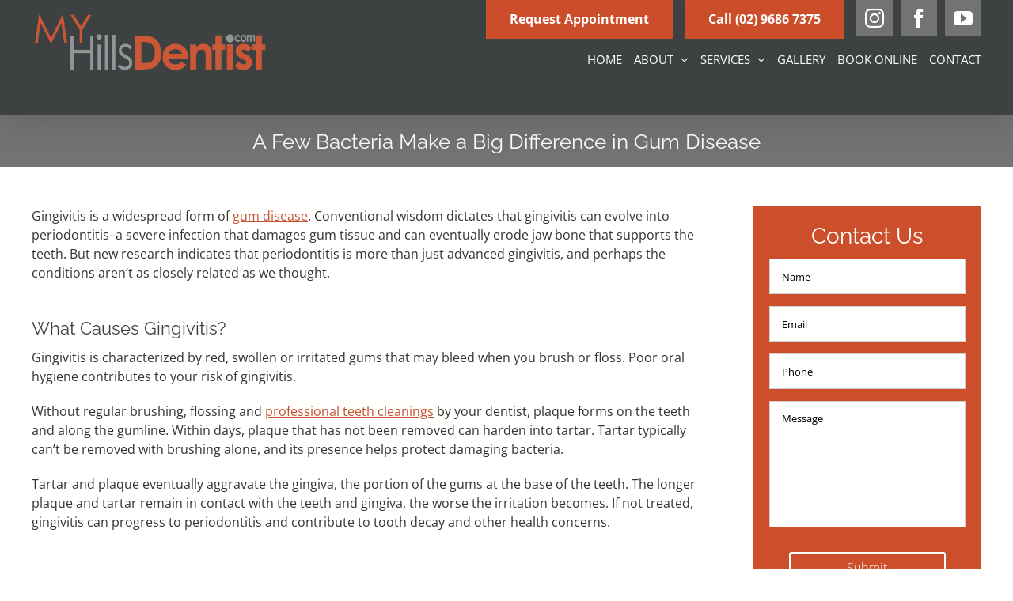

--- FILE ---
content_type: text/html; charset=UTF-8
request_url: https://myhillsdentist.com/blog/a-few-bacteria-make-a-big-difference-in-gum-disease/
body_size: 33389
content:
<!DOCTYPE html><html class="avada-html-layout-wide avada-html-header-position-top avada-mobile-header-color-not-opaque" lang="en-US"><head><style id="litespeed-ccss">body{--wp--preset--color--black:#000;--wp--preset--color--cyan-bluish-gray:#abb8c3;--wp--preset--color--white:#fff;--wp--preset--color--pale-pink:#f78da7;--wp--preset--color--vivid-red:#cf2e2e;--wp--preset--color--luminous-vivid-orange:#ff6900;--wp--preset--color--luminous-vivid-amber:#fcb900;--wp--preset--color--light-green-cyan:#7bdcb5;--wp--preset--color--vivid-green-cyan:#00d084;--wp--preset--color--pale-cyan-blue:#8ed1fc;--wp--preset--color--vivid-cyan-blue:#0693e3;--wp--preset--color--vivid-purple:#9b51e0;--wp--preset--gradient--vivid-cyan-blue-to-vivid-purple:linear-gradient(135deg,rgba(6,147,227,1) 0%,#9b51e0 100%);--wp--preset--gradient--light-green-cyan-to-vivid-green-cyan:linear-gradient(135deg,#7adcb4 0%,#00d082 100%);--wp--preset--gradient--luminous-vivid-amber-to-luminous-vivid-orange:linear-gradient(135deg,rgba(252,185,0,1) 0%,rgba(255,105,0,1) 100%);--wp--preset--gradient--luminous-vivid-orange-to-vivid-red:linear-gradient(135deg,rgba(255,105,0,1) 0%,#cf2e2e 100%);--wp--preset--gradient--very-light-gray-to-cyan-bluish-gray:linear-gradient(135deg,#eee 0%,#a9b8c3 100%);--wp--preset--gradient--cool-to-warm-spectrum:linear-gradient(135deg,#4aeadc 0%,#9778d1 20%,#cf2aba 40%,#ee2c82 60%,#fb6962 80%,#fef84c 100%);--wp--preset--gradient--blush-light-purple:linear-gradient(135deg,#ffceec 0%,#9896f0 100%);--wp--preset--gradient--blush-bordeaux:linear-gradient(135deg,#fecda5 0%,#fe2d2d 50%,#6b003e 100%);--wp--preset--gradient--luminous-dusk:linear-gradient(135deg,#ffcb70 0%,#c751c0 50%,#4158d0 100%);--wp--preset--gradient--pale-ocean:linear-gradient(135deg,#fff5cb 0%,#b6e3d4 50%,#33a7b5 100%);--wp--preset--gradient--electric-grass:linear-gradient(135deg,#caf880 0%,#71ce7e 100%);--wp--preset--gradient--midnight:linear-gradient(135deg,#020381 0%,#2874fc 100%);--wp--preset--duotone--dark-grayscale:url('#wp-duotone-dark-grayscale');--wp--preset--duotone--grayscale:url('#wp-duotone-grayscale');--wp--preset--duotone--purple-yellow:url('#wp-duotone-purple-yellow');--wp--preset--duotone--blue-red:url('#wp-duotone-blue-red');--wp--preset--duotone--midnight:url('#wp-duotone-midnight');--wp--preset--duotone--magenta-yellow:url('#wp-duotone-magenta-yellow');--wp--preset--duotone--purple-green:url('#wp-duotone-purple-green');--wp--preset--duotone--blue-orange:url('#wp-duotone-blue-orange');--wp--preset--font-size--small:12px;--wp--preset--font-size--medium:20px;--wp--preset--font-size--large:24px;--wp--preset--font-size--x-large:42px;--wp--preset--font-size--normal:16px;--wp--preset--font-size--xlarge:32px;--wp--preset--font-size--huge:48px;--wp--preset--spacing--20:.44rem;--wp--preset--spacing--30:.67rem;--wp--preset--spacing--40:1rem;--wp--preset--spacing--50:1.5rem;--wp--preset--spacing--60:2.25rem;--wp--preset--spacing--70:3.38rem;--wp--preset--spacing--80:5.06rem}@media screen and (max-width:767px){.fusion-no-small-visibility{display:none!important}}@media screen and (min-width:768px) and (max-width:1024px){.fusion-no-medium-visibility{display:none!important}}@media screen and (min-width:1025px){.fusion-no-large-visibility{display:none!important}}a.fusion-button,.fusion-button{text-decoration:none!important}.fusion-header-wrapper .menu-item a,.fusion-social-network-icon{text-decoration:none!important;border-bottom:none!important}[href*="tel:"]{text-decoration:none!important;border-bottom:none!important}@media screen and (max-width:1024px){.lct_overlay_menu{position:fixed;width:100%;height:100%;top:0;left:0;z-index:2;opacity:0;visibility:hidden}.lct_overlay_menu .fusion-mobile-nav-holder{padding-top:10%}.lct_overlay_menu .close{position:fixed;top:40px;right:45px;z-index:3;font-family:sans-serif;opacity:.8}.lct_overlay_menu .close span,.lct_overlay_menu .close span:before,.lct_overlay_menu .close span:after{border-radius:4px;height:5px;width:35px;position:absolute;display:block;content:''}.lct_overlay_menu .close span{background:0 0!important}.lct_overlay_menu .close span:before{transform:rotate(45deg)}.lct_overlay_menu .close span:after{transform:rotate(-45deg)}.lct_overlay_menu .outer-close{position:absolute;right:0;top:0;width:85px;height:85px}}body [href*="tel:"]{font-weight:700!important;text-decoration:none!important}body #content a{text-decoration:underline}.lct_mobi_float_right{float:right!important}.lct_mobi_float_left{float:left!important}.lct_mobi_button{padding:10px!important}.lct_mobi_button img{max-width:50px!important}.button-orange{background:#cc4e2b!important;border-radius:0!important;border:2px solid #cc4e2b!important;font-size:16px!important;padding:14px 28px!important}.button-orange,.button-orange .fusion-button-text{color:#fff!important}.fusion-page-title-bar{background-color:#737373!important}.fusion-header-wrapper .fusion-main-menu>ul>li>a{text-transform:uppercase!important}@media screen and (max-width:1024px){.fusion-wrapper{overflow-x:hidden!important}.fusion-header-wrapper{display:none!important}.lct_overlay_menu .fusion-mobile-nav-holder{padding-top:80px!important}}@media screen and (min-width:1025px){.fusion-social-links-header{margin-top:0!important}.hide_if_sticky{position:absolute!important;right:0;top:0;z-index:1;display:inline-flex!important}.hide_if_sticky .fusion-button{margin-right:15px}.hide_if_sticky .fusion-button .fusion-button-text{font-weight:600!important}.hide_unless_sticky{display:none!important}.fusion-logo img{max-width:300px!important}.fusion-main-menu{position:absolute!important;right:0;bottom:0}body.fusion-body .fusion-page-title-bar{height:65px!important}.fusion-header-wrapper:not(.fusion-is-sticky) #menu-item-50144{padding-right:0!important}.fusion-header-wrapper:not(.fusion-is-sticky) .header-phone-button-wrapper{display:none!important}}@media screen and (min-width:1025px) and (max-width:1350px){.fusion-main-menu>ul>li{padding-right:15px!important}.fusion-main-menu>ul>li>a{font-size:15px!important}}.fusion-body .fusion-button.button-1{border-radius:2px}.fusion-body .fusion-button.button-2{border-radius:2px}.fusion-body .fusion-button.button-3{border-radius:2px}.lct_mobi_nav_bar,.lct_mobi_nav_bar .lct_mobi_button{background-color:#000!important}.lct_mobi_nav_bar .lct_mobi_button{color:#fff!important}.lct_mobi_nav_bar,.lct_mobi_nav_bar .lct_mobi_button{background-color:#000!important}.lct_mobi_nav_bar .lct_mobi_button{color:#fff!important}.fusion-header p{margin:0}.fusion-mobile-menu-icons{display:none!important}.gform_legacy_markup_wrapper{margin-bottom:16px;margin-top:16px;max-width:100%}.gform_legacy_markup_wrapper form{margin:0 auto;max-width:100%;text-align:left}.gform_legacy_markup_wrapper *,.gform_legacy_markup_wrapper :after,.gform_legacy_markup_wrapper :before{box-sizing:border-box!important}.gform_legacy_markup_wrapper input:not([type=radio]):not([type=checkbox]):not([type=submit]):not([type=button]):not([type=image]):not([type=file]){font-family:inherit;font-size:inherit;letter-spacing:normal;padding:5px 4px}.gform_legacy_markup_wrapper textarea{font-family:inherit;font-size:inherit;letter-spacing:normal;line-height:1.5;padding:6px 8px;resize:none}.gform_legacy_markup_wrapper ul.gform_fields{display:block;list-style-type:none;margin:0!important}.gform_legacy_markup_wrapper ul{text-indent:0}.gform_legacy_markup_wrapper form li,.gform_legacy_markup_wrapper li{list-style-image:none!important;list-style-type:none!important;list-style:none!important;margin-left:0!important;overflow:visible}.gform_legacy_markup_wrapper ul li.gfield{clear:both}.gform_legacy_markup_wrapper ul li:after,.gform_legacy_markup_wrapper ul li:before,.gform_legacy_markup_wrapper ul.gform_fields{margin:0;overflow:visible;padding:0}.gform_legacy_markup_wrapper label.gfield_label{font-size:inherit;font-weight:700}.gform_legacy_markup_wrapper .top_label .gfield_label{clear:both;display:-moz-inline-stack;display:inline-block;line-height:1.3}body .gform_legacy_markup_wrapper .top_label div.ginput_container{margin-top:8px}.gform_legacy_markup_wrapper .hidden_label .gfield_label{clip:rect(1px,1px,1px,1px);height:1px;overflow:hidden;position:absolute!important;width:1px}.gform_legacy_markup_wrapper li.hidden_label input{margin-top:12px}.gform_legacy_markup_wrapper input.large{width:100%}.gform_legacy_markup_wrapper textarea.medium{height:120px;width:100%}.gform_legacy_markup_wrapper .gfield_description{clear:both;font-family:inherit;font-size:.813em;letter-spacing:normal;line-height:inherit}.gform_legacy_markup_wrapper .gfield_description{padding:0 16px 0 0}.gform_legacy_markup_wrapper .field_description_below .gfield_description{padding-top:16px}.gform_legacy_markup_wrapper .gfield_description{width:100%}.gform_legacy_markup_wrapper .gfield_required{color:#790000;margin-left:4px}.gform_legacy_markup_wrapper .gform_footer{clear:both;margin:16px 0 0;padding:16px 0 10px;width:100%}.gform_legacy_markup_wrapper .gform_footer input.button,.gform_legacy_markup_wrapper .gform_footer input[type=submit]{font-size:1em;margin:0 0 16px;width:100%}.gform_legacy_markup_wrapper .gform_hidden,.gform_legacy_markup_wrapper input.gform_hidden,.gform_legacy_markup_wrapper input[type=hidden]{display:none!important;max-height:1px!important;overflow:hidden}.gform_legacy_markup_wrapper .gform_validation_container,.gform_validation_container,body .gform_legacy_markup_wrapper .gform_body ul.gform_fields li.gfield.gform_validation_container,body .gform_legacy_markup_wrapper li.gform_validation_container,body .gform_legacy_markup_wrapper ul.gform_fields li.gfield.gform_validation_container{display:none!important;left:-9000px;position:absolute!important}body .gform_legacy_markup_wrapper ul li.gfield{margin-top:16px;padding-top:0}@media only screen and (max-width:641px){.gform_legacy_markup_wrapper input:not([type=radio]):not([type=checkbox]):not([type=image]):not([type=file]){line-height:2;min-height:2rem}.gform_legacy_markup_wrapper textarea{line-height:1.5}}@media only screen and (min-width:641px){.gform_legacy_markup_wrapper .gform_body{width:100%}.gform_legacy_markup_wrapper .hidden_label input.large,.gform_legacy_markup_wrapper .top_label input.large{width:100%}.gform_legacy_markup_wrapper textarea.medium{height:160px;width:100%}.gform_legacy_markup_wrapper .gform_footer input.button,.gform_legacy_markup_wrapper .gform_footer input[type=submit]{display:-moz-inline-stack;display:inline-block}.gform_legacy_markup_wrapper .gform_footer input.button,.gform_legacy_markup_wrapper .gform_footer input[type=submit]{font-size:1em;margin:0 16px 0 0;width:auto}.gform_legacy_markup_wrapper ul.gform_fields li.gfield{padding-right:16px}}.gform_legacy_markup_wrapper.gf_browser_unknown ul li:after,.gform_legacy_markup_wrapper.gf_browser_unknown ul li:before{content:none}.fusion-body .fusion-button.button-5 .fusion-button-text{color:#fff}.fusion-body .fusion-button.button-5{border-color:#fffffe;border-width:0;border-radius:2px;background:#000}.fusion-body .fusion-button.button-6 .fusion-button-text{color:#fff}.fusion-body .fusion-button.button-6{border-color:#fffffe;border-width:0;border-radius:2px;background:#000}.fusion-body .fusion-button.button-7 .fusion-button-text{color:#fff}.fusion-body .fusion-button.button-7{border-color:#fffffe;border-width:0;border-radius:2px;background:#000}.fusion-body .fusion-button.button-8 .fusion-button-text{color:#fff}.fusion-body .fusion-button.button-8{border-color:#fffffe;border-width:0;border-radius:2px;background:#000}@media screen and (max-width:1024px){.lct_overlay_menu{background:rgba(0,0,0,.9);background:rgba(0,0,0,.85)}.lct_overlay_menu .close{color:#fff}.lct_overlay_menu .close span,.lct_overlay_menu .close span:before,.lct_overlay_menu .close span:after{background:#fff}}.fusion-body .fusion-button.button-9 .fusion-button-text{color:#fff}.fusion-body .fusion-button.button-9{border-color:#fffffe;border-width:0;border-radius:2px;background:#000}*{box-sizing:border-box}input[type=email],input[type=submit],input[type=tel],input[type=text],textarea{-webkit-appearance:none;-webkit-border-radius:0}body{margin:0;min-width:320px;-webkit-text-size-adjust:100%;overflow-x:hidden;overflow-y:scroll;color:var(--body_typography-color);font-size:var(--body_typography-font-size,16px);font-family:var(--body_typography-font-family,inherit)}body .fusion-content-widget-area .button{margin-left:15px}#boxed-wrapper{overflow-x:hidden;overflow-x:clip}#wrapper{overflow:visible}img{border-style:none;vertical-align:top;max-width:100%;height:auto}a{text-decoration:none}input,textarea{font-family:var(--body_typography-font-family,inherit);vertical-align:middle;color:var(--body_typography-color)}form{margin:0;padding:0;border-style:none}#main{padding:55px 10px 45px;clear:both}.fusion-content-widget-area .widget{margin-bottom:45px;position:relative}.fusion-content-widget-area .widget ul{list-style:none;margin:0;padding:0}.fusion-content-widget-area .widget li{margin:0;padding:0;display:block}#content{width:71.1702128%;float:left;min-height:1px}.post{margin-bottom:65px}.single-post .post{margin-bottom:0}.sidebar{width:23.4042553%;float:right}.sidebar .widget{margin-bottom:45px;position:relative}.sidebar .widget ul{list-style:none;margin:0;padding:0}.sidebar .widget li{margin:0;padding:0;display:block}input[type=email],input[type=tel],input[type=text]{border:1px solid #d2d2d2;font-size:13px;color:#747474;padding:8px 15px;width:100%;box-sizing:border-box}.post-content p{margin:0 0 20px}.layout-wide-mode #wrapper{width:100%;max-width:none}#sliders-container{position:relative}.fusion-row{margin:0 auto}.fusion-row:after,.fusion-row:before{content:" ";display:table}.fusion-row:after{clear:both}.screen-reader-text{border:0;clip:rect(1px,1px,1px,1px);-webkit-clip-path:inset(50%);clip-path:inset(50%);height:1px;margin:-1px;overflow:hidden;padding:0;position:absolute!important;width:1px;word-wrap:normal!important}.fusion-inline-sep{padding:0 5px}.fusion-inline-sep:last-child{display:none}.post-content p{margin-top:0;margin-bottom:20px}.fusion-page-load-link{display:none}.fusion-disable-outline input,.fusion-disable-outline textarea{outline:0}:root{--button_padding:11px 23px}[class*=" awb-icon-"]{font-family:awb-icons!important;speak:never;font-style:normal;font-weight:400;font-variant:normal;text-transform:none;line-height:1;-webkit-font-smoothing:antialiased;-moz-osx-font-smoothing:grayscale}.awb-icon-facebook:before{content:"\e604"}.awb-icon-youtube:before{content:"\e622"}.awb-icon-bars:before{content:"\f0c9"}.awb-icon-instagram:before{content:"\ea92"}html:not(.avada-html-layout-boxed):not(.avada-html-layout-framed),html:not(.avada-html-layout-boxed):not(.avada-html-layout-framed) body{background-color:var(--bg_color);background-blend-mode:var(--bg-color-overlay)}body{background-image:var(--bg_image);background-repeat:var(--bg_repeat)}#main,.layout-wide-mode #main,.layout-wide-mode #wrapper,body,html{background-color:var(--content_bg_color)}#main{background-image:var(--content_bg_image);background-repeat:var(--content_bg_repeat)}#toTop{background-color:#333;border-radius:4px 4px 0 0;bottom:0;height:35px;position:fixed;text-align:center;width:48px;opacity:0;z-index:100000;line-height:1}#toTop:before{line-height:35px;content:"\f106";-webkit-font-smoothing:antialiased;font-family:awb-icons;font-size:22px;color:#fff}.to-top-container #toTop{border-radius:var(--totop_border_radius) var(--totop_border_radius) 0 0}.to-top-right #toTop{right:75px}.fusion-header-wrapper{position:relative;z-index:10011}.fusion-header-sticky-height{display:none}.fusion-header{padding-left:30px;padding-right:30px;-webkit-backface-visibility:hidden;backface-visibility:hidden}.fusion-header-v2 .fusion-header{border-bottom:1px solid transparent}.fusion-logo{display:block;float:left;max-width:100%}.fusion-logo:after,.fusion-logo:before{content:" ";display:table}.fusion-logo:after{clear:both}.fusion-logo a{display:block;max-width:100%}.fusion-logo img{width:auto}.fusion-main-menu{float:right;position:relative;z-index:200;overflow:hidden}.fusion-main-menu>ul>li{padding-right:45px}.fusion-main-menu>ul>li:last-child{padding-right:0}.fusion-main-menu>ul>li>a{display:flex;align-items:center;line-height:1;-webkit-font-smoothing:subpixel-antialiased}.fusion-main-menu ul{list-style:none;margin:0;padding:0}.fusion-main-menu ul a{display:block;box-sizing:content-box}.fusion-main-menu li{float:left;margin:0;padding:0;position:relative}.fusion-main-menu .fusion-dropdown-menu{overflow:hidden}.fusion-main-menu .sub-menu{position:absolute;left:0;visibility:hidden;opacity:0;z-index:1}.fusion-main-menu .sub-menu ul{top:0}.fusion-main-menu .sub-menu li{float:none;margin:0;padding:0}.fusion-main-menu .sub-menu a{border:0;padding:7px 20px;line-height:19px;text-indent:0;height:auto}.fusion-social-links-header{margin-top:10px}.fusion-social-links-header .fusion-social-networks a{font-size:var(--header_social_links_font_size)}.fusion-social-links-header .fusion-social-networks.boxed-icons .fusion-social-network-icon{color:var(--header_social_links_icon_color)}.fusion-social-links-header .fusion-social-networks.boxed-icons .fusion-social-network-icon:not(.custom){background-color:var(--header_social_links_box_color);border-color:var(--header_social_links_box_color);border-radius:var(--header_social_links_boxed_radius)}.fusion-social-links-header .fusion-social-networks.boxed-icons a{padding:var(--header_social_links_boxed_padding);width:calc(var(--header_social_links_font_size) + (2*(var(--header_social_links_boxed_padding))) + 2px)}.fusion-social-links-header .fusion-social-networks .fusion-social-network-icon{color:var(--header_social_links_icon_color)}.fusion-caret{margin-left:9px}.fusion-caret .fusion-dropdown-indicator{vertical-align:middle}.fusion-caret .fusion-dropdown-indicator:before{content:"\f107";font-family:awb-icons;font-style:normal}.fusion-mobile-nav-holder{display:none;clear:both;color:#333}.fusion-mobile-menu-design-modern .fusion-header>.fusion-row{position:relative}.fusion-mobile-menu-icons{display:none;position:relative;top:0;right:0;vertical-align:middle;text-align:right}.fusion-mobile-menu-icons a{float:right;font-size:21px;margin-left:20px}.fusion-header-shadow:after{content:"";z-index:99996;position:absolute;top:0;height:100%}.fusion-header-shadow:after{left:0;width:100%}.fusion-header-shadow>div{box-shadow:0 10px 50px -2px rgba(0,0,0,.14)}body:not(.fusion-header-layout-v6) .fusion-header{-webkit-transform:translate3d(0,0,0);-moz-transform:none}.fusion-header-v2 .fusion-header{border-bottom-color:var(--header_border_color)}.fusion-header-wrapper .fusion-row{padding-left:var(--header_padding-left);padding-right:var(--header_padding-right)}.fusion-header .fusion-row{padding-top:var(--header_padding-top);padding-bottom:var(--header_padding-bottom)}.fusion-top-header .fusion-header{background-color:var(--header_bg_color)}.fusion-header-wrapper .fusion-row{max-width:var(--site_width)}html:not(.avada-has-site-width-percent) #main{padding-left:30px;padding-right:30px}.fusion-header .fusion-logo{margin:var(--logo_margin-top) var(--logo_margin-right) var(--logo_margin-bottom) var(--logo_margin-left)}.fusion-main-menu>ul>li{padding-right:var(--nav_padding)}.fusion-main-menu>ul>li>a{border-color:transparent}.fusion-main-menu .sub-menu{font-family:var(--body_typography-font-family);font-weight:var(--body_typography-font-weight);width:var(--dropdown_menu_width);background-color:var(--menu_sub_bg_color)}.fusion-main-menu .sub-menu ul{left:var(--dropdown_menu_width)}.fusion-main-menu .sub-menu li a{font-family:var(--body_typography-font-family);font-weight:var(--body_typography-font-weight);padding-top:var(--mainmenu_dropdown_vertical_padding);padding-bottom:var(--mainmenu_dropdown_vertical_padding);color:var(--menu_sub_color);font-size:var(--nav_dropdown_font_size)}.fusion-main-menu .fusion-dropdown-menu .sub-menu li a{font-family:var(--body_typography-font-family);font-weight:var(--body_typography-font-weight);padding-top:var(--mainmenu_dropdown_vertical_padding);padding-bottom:var(--mainmenu_dropdown_vertical_padding);border-bottom-color:var(--menu_sub_sep_color);color:var(--menu_sub_color);font-size:var(--nav_dropdown_font_size)}body:not(.fusion-header-layout-v6) .fusion-main-menu>ul>li>a{height:var(--nav_height)}.avada-has-mainmenu-dropdown-divider .fusion-main-menu .fusion-dropdown-menu .sub-menu li a{border-bottom-width:1px;border-bottom-style:solid}.fusion-main-menu>ul>li>a{font-family:var(--nav_typography-font-family);font-weight:var(--nav_typography-font-weight);font-size:var(--nav_typography-font-size);letter-spacing:var(--nav_typography-letter-spacing);text-transform:var(--nav_typography-text-transform);font-style:var(--nav_typography-font-style,normal)}.fusion-main-menu>ul>li>a{color:var(--nav_typography-color)}.fusion-mobile-menu-icons{margin-top:var(--mobile_menu_icons_top_margin)}.fusion-mobile-menu-icons a{color:var(--mobile_menu_toggle_color)}.fusion-mobile-menu-icons a:after,.fusion-mobile-menu-icons a:before{color:var(--mobile_menu_toggle_color)}input[type=email],input[type=tel],input[type=text]{height:var(--form_input_height);padding-top:0;padding-bottom:0}input[type=email],input[type=tel],input[type=text],textarea{background-color:var(--form_bg_color);font-size:var(--form_text_size);color:var(--form_text_color)}input::-moz-placeholder{color:var(--form_text_color)}input::-webkit-input-placeholder{color:var(--form_text_color)}input[type=email],input[type=tel],input[type=text],textarea{border-width:var(--form_border_width-top) var(--form_border_width-right) var(--form_border_width-bottom) var(--form_border_width-left);border-color:var(--form_border_color);border-radius:var(--form_border_radius)}input[type=tel]{border-radius:var(--form_border_radius);border-width:var(--form_border_width-top) var(--form_border_width-right) var(--form_border_width-bottom) var(--form_border_width-left)}:root{--adminbar-height:0}#main .fusion-row,.fusion-page-title-row{max-width:var(--site_width)}html:not(.avada-has-site-width-percent) #main{padding-left:30px;padding-right:30px}body.has-sidebar #main .sidebar{width:var(--sidebar_width)}body.has-sidebar #content{width:calc(100% - var(--sidebar_width) - var(--sidebar_gutter))}#main{padding-left:30px;padding-right:30px;padding-top:var(--main_padding-top);padding-bottom:var(--main_padding-bottom)}.fusion-bottom-frame,.fusion-boxed-shadow,.fusion-sides-frame,.fusion-top-frame{display:none}.layout-wide-mode #wrapper{width:100%;max-width:none}#main .sidebar:not(.fusion-sticky-sidebar){background-color:var(--sidebar_bg_color)}#main .sidebar{padding:var(--sidebar_padding)}.sidebar .widget .heading .widget-title,.sidebar .widget .widget-title{background-color:var(--sidebar_widget_bg_color);padding:var(--sidebar_widget_bg_color-opaque-padding)}.sidebar .widget .widget-title{font-size:var(--sidew_font_size)}.sidebar .widget .heading h4,.sidebar .widget .widget-title{color:var(--sidebar_heading_color)}.fusion-social-networks.boxed-icons .fusion-social-network-icon:not(.custom){background-color:var(--footer_social_links_box_color);border-color:var(--footer_social_links_box_color)}.fusion-page-title-bar{clear:both;padding:0 10px;height:var(--page_title_height);width:100%;background-position:center center;background-repeat:no-repeat;background-origin:border-box;background-color:var(--page_title_bg_color);border-top:1px solid;border-bottom:1px solid;background-image:var(--page_title_bg);border-color:var(--page_title_border_color);background-size:auto}.fusion-page-title-bar h1{margin:0;padding:0;line-height:26px;font-weight:400;font-size:14px;color:#343333}.fusion-page-title-bar h1{font-size:18px;color:var(--page_title_color)}.fusion-page-title-bar .fusion-page-title-row h1{font-size:var(--page_title_font_size);line-height:var(--page_title_line_height)}@media only screen and (-webkit-min-device-pixel-ratio:1.5),only screen and (min-resolution:144dpi),only screen and (min-resolution:1.5dppx){.fusion-page-title-bar{background-image:var(--page_title_bg_retina,var(--page_title_bg));background-size:cover}}.fusion-page-title-row{margin:0 auto;height:100%}.fusion-page-title-wrapper{display:flex;align-items:center;justify-content:space-between;position:relative;height:100%;width:100%}.fusion-page-title-bar-center .fusion-page-title-captions{text-align:center;width:100%}html:not(.avada-has-site-width-percent) .fusion-page-title-bar{padding-left:30px;padding-right:30px}.fusion-main-menu .sub-menu,.fusion-main-menu .sub-menu li a,.gform_wrapper .button,.gform_wrapper .gfield_description,.gform_wrapper .gform_button,.gform_wrapper label,body{font-family:var(--body_typography-font-family);font-weight:var(--body_typography-font-weight);letter-spacing:var(--body_typography-letter-spacing);font-style:var(--body_typography-font-style,normal)}.gform_wrapper .gfield_description,.gform_wrapper label,body{font-size:var(--body_typography-font-size)}.fusion-main-menu .sub-menu,.fusion-main-menu .sub-menu li a,body{line-height:var(--body_typography-line-height)}.post .post-content,body{color:var(--body_typography-color)}body a,body a:after,body a:before{color:var(--link_color)}.fusion-page-title-bar h1,h1{font-family:var(--h1_typography-font-family);font-weight:var(--h1_typography-font-weight);line-height:var(--h1_typography-line-height);letter-spacing:var(--h1_typography-letter-spacing);text-transform:var(--h1_typography-text-transform);font-style:var(--h1_typography-font-style,normal)}h1{font-size:var(--h1_typography-font-size)}h1{color:var(--h1_typography-color)}h1{margin-top:var(--h1_typography-margin-top);margin-bottom:var(--h1_typography-margin-bottom)}.post-content h3,h3{font-family:var(--h3_typography-font-family);font-weight:var(--h3_typography-font-weight);line-height:var(--h3_typography-line-height);letter-spacing:var(--h3_typography-letter-spacing);text-transform:var(--h3_typography-text-transform);font-style:var(--h3_typography-font-style,normal)}.post-content h3,h3{font-size:var(--h3_typography-font-size)}.post-content h3,h3{color:var(--h3_typography-color)}h3{margin-top:var(--h3_typography-margin-top);margin-bottom:var(--h3_typography-margin-bottom)}.fusion-widget-area h4,h4{font-family:var(--h4_typography-font-family);font-weight:var(--h4_typography-font-weight);line-height:var(--h4_typography-line-height);letter-spacing:var(--h4_typography-letter-spacing);text-transform:var(--h4_typography-text-transform);font-style:var(--h4_typography-font-style,normal)}h4{line-height:var(--h4_typography-line-height)}.fusion-widget-area h4,h4{font-size:var(--h4_typography-font-size)}.fusion-widget-area h4,h4{color:var(--h4_typography-color)}h4{margin-top:var(--h4_typography-margin-top);margin-bottom:var(--h4_typography-margin-bottom)}.gform_wrapper{margin-bottom:50px}.gform_wrapper ul.gform_fields{padding:0;list-style-type:none}.gform_wrapper ul li.gfield{margin-bottom:15px}.gform_wrapper form li,.gform_wrapper li{list-style:outside none none;margin-left:0}.gform_wrapper .gfield input:not([type=radio]):not([type=checkbox]):not([type=submit]):not([type=button]):not([type=image]):not([type=file]),.gform_wrapper .gfield textarea{border:var(--form_border_width,1px) solid var(--form_border_color,#d2d2d2);font-size:var(--form_text_size,13px);color:var(--form_text_color,#747474);padding:8px 15px}.gform_wrapper .gfield textarea{font-size:var(--form_text_size);color:var(--form_text_color);border-width:var(--form_border_width-top) var(--form_border_width-right) var(--form_border_width-bottom) var(--form_border_width-left);border-color:var(--form_border_color);border-radius:var(--form_border_radius)}.gform_wrapper .gfield textarea{padding:12px 15px;background-color:var(--form_bg_color)}.gform_wrapper .top_label input.large,.gform_wrapper .top_label textarea.textarea{width:100%}.gform_wrapper .top_label .gfield_label{margin-bottom:0!important}.gform_wrapper .gform_button{padding:9px 20px;line-height:14px;font-size:12px}.gform_wrapper label{font-weight:400}.gform_wrapper .gform_footer{display:inline-flex;align-items:center;padding:0}.gform_wrapper .gform_footer .gform_button[type=submit]{margin-bottom:0}.gform_wrapper .gfield input:not([type=radio]):not([type=checkbox]):not([type=submit]):not([type=button]):not([type=image]):not([type=file]){height:var(--form_input_height);background-color:var(--form_bg_color);font-size:var(--form_text_size);color:var(--form_text_color);border-width:var(--form_border_width-top) var(--form_border_width-right) var(--form_border_width-bottom) var(--form_border_width-left);border-color:var(--form_border_color);border-radius:var(--form_border_radius);padding-top:0;padding-bottom:0}.gform_wrapper .button,.gform_wrapper .gform_button{font-weight:700}.fusion-page-title-bar{border:none;--page_title_mobile_height:50px;--page_title_bg_color:#737373;--page_title_border_color:rgba(210,211,211,0);--page_title_font_size:26px;--page_title_line_height:30px;--page_title_color:#fff;--page_title_subheader_font_size:18px;--page_title_subheader_color:#333332;--page_title_bg:none;--page_title_bg_retina:var(--page_title_bg);--breadcrumbs_font_size:10px;--breadcrumbs_text_color:#333332;--breadcrumbs_text_hover_color:#333332}.gform_wrapper .gfield_required{color:rgba(166,66,66,1)}:root{--awb-color1:rgba(255,255,254,1);--awb-color1-h:60;--awb-color1-s:100%;--awb-color1-l:100%;--awb-color1-a:100%;--awb-color2:rgba(255,255,255,1);--awb-color2-h:0;--awb-color2-s:0%;--awb-color2-l:100%;--awb-color2-a:100%;--awb-color3:rgba(246,246,245,1);--awb-color3-h:60;--awb-color3-s:5%;--awb-color3-l:96%;--awb-color3-a:100%;--awb-color4:rgba(210,211,211,1);--awb-color4-h:180;--awb-color4-s:1%;--awb-color4-l:83%;--awb-color4-a:100%;--awb-color5:rgba(206,87,54,1);--awb-color5-h:13;--awb-color5-s:61%;--awb-color5-l:51%;--awb-color5-a:100%;--awb-color6:rgba(206,54,12,1);--awb-color6-h:13;--awb-color6-s:89%;--awb-color6-l:43%;--awb-color6-a:100%;--awb-color7:rgba(62,65,66,1);--awb-color7-h:195;--awb-color7-s:3%;--awb-color7-l:25%;--awb-color7-a:100%;--awb-color8:rgba(51,51,50,1);--awb-color8-h:60;--awb-color8-s:1%;--awb-color8-l:20%;--awb-color8-a:100%;--awb-custom10:rgba(140,137,136,1);--awb-custom10-h:15;--awb-custom10-s:2%;--awb-custom10-l:54%;--awb-custom10-a:100%;--awb-custom11:rgba(224,222,222,1);--awb-custom11-h:0;--awb-custom11-s:3%;--awb-custom11-l:87%;--awb-custom11-a:100%;--awb-custom12:rgba(51,51,51,1);--awb-custom12-h:0;--awb-custom12-s:0%;--awb-custom12-l:20%;--awb-custom12-a:100%;--awb-custom13:rgba(206,60,20,1);--awb-custom13-h:13;--awb-custom13-s:82%;--awb-custom13-l:44%;--awb-custom13-a:100%;--awb-custom14:rgba(0,0,0,1);--awb-custom14-h:0;--awb-custom14-s:0%;--awb-custom14-l:0%;--awb-custom14-a:100%;--awb-custom15:rgba(210,211,211,.8);--awb-custom15-h:180;--awb-custom15-s:1%;--awb-custom15-l:83%;--awb-custom15-a:80%;--awb-custom16:rgba(160,206,78,1);--awb-custom16-h:82;--awb-custom16-s:57%;--awb-custom16-l:56%;--awb-custom16-a:100%;--awb-custom17:rgba(115,115,115,1);--awb-custom17-h:0;--awb-custom17-s:0%;--awb-custom17-l:45%;--awb-custom17-a:100%;--awb-typography1-font-family:Inter,Arial,Helvetica,sans-serif;--awb-typography1-font-size:46px;--awb-typography1-font-weight:600;--awb-typography1-font-style:normal;--awb-typography1-line-height:1.2;--awb-typography1-letter-spacing:-.015em;--awb-typography1-text-transform:none;--awb-typography2-font-family:Inter,Arial,Helvetica,sans-serif;--awb-typography2-font-size:24px;--awb-typography2-font-weight:600;--awb-typography2-font-style:normal;--awb-typography2-line-height:1.1;--awb-typography2-letter-spacing:0px;--awb-typography2-text-transform:none;--awb-typography3-font-family:Inter,Arial,Helvetica,sans-serif;--awb-typography3-font-size:16px;--awb-typography3-font-weight:500;--awb-typography3-font-style:normal;--awb-typography3-line-height:1.2;--awb-typography3-letter-spacing:.015em;--awb-typography3-text-transform:none;--awb-typography4-font-family:Inter,Arial,Helvetica,sans-serif;--awb-typography4-font-size:16px;--awb-typography4-font-weight:400;--awb-typography4-font-style:normal;--awb-typography4-line-height:1.72;--awb-typography4-letter-spacing:.015em;--awb-typography4-text-transform:none;--awb-typography5-font-family:Inter,Arial,Helvetica,sans-serif;--awb-typography5-font-size:13px;--awb-typography5-font-weight:400;--awb-typography5-font-style:normal;--awb-typography5-line-height:1.72;--awb-typography5-letter-spacing:.015em;--awb-typography5-text-transform:none;--site_width:1200px;--site_width-int:1200;--margin_offset-top:0px;--margin_offset-bottom:0px;--margin_offset-top-no-percent:0px;--margin_offset-bottom-no-percent:0px;--main_padding-top:50px;--main_padding-top-or-55px:50px;--main_padding-bottom:25px;--hundredp_padding:20px;--hundredp_padding-fallback_to_zero:20px;--hundredp_padding-fallback_to_zero_px:20px;--hundredp_padding-hundred_percent_negative_margin:-20px;--sidebar_width:24%;--sidebar_gutter:6%;--sidebar_2_1_width:20%;--sidebar_2_2_width:20%;--dual_sidebar_gutter:4%;--grid_main_break_point:1024;--side_header_break_point:1024;--content_break_point:1024;--typography_sensitivity:.72;--typography_factor:1.3;--primary_color:#ce360c;--primary_color-85a:rgba(206,54,12,.85);--primary_color-7a:rgba(206,54,12,.7);--primary_color-5a:rgba(206,54,12,.5);--primary_color-35a:rgba(206,54,12,.35);--primary_color-2a:rgba(206,54,12,.2);--header_bg_repeat:repeat;--side_header_width:280px;--side_header_width-int:280;--header_padding-top:0px;--header_padding-bottom:0px;--header_padding-left:0px;--header_padding-right:0px;--menu_highlight_background:#a0ce4e;--menu_arrow_size-width:23px;--menu_arrow_size-height:12px;--nav_highlight_border:0px;--nav_padding:40px;--nav_padding-no-zero:40px;--dropdown_menu_top_border_size:3px;--dropdown_menu_width:300px;--mainmenu_dropdown_vertical_padding:10px;--menu_sub_bg_color:#ce5736;--menu_bg_hover_color:#ce3c14;--menu_sub_sep_color:#e38f78;--menu_h45_bg_color:#fffffe;--nav_typography-font-family:"Open Sans",Arial,Helvetica,sans-serif;--nav_typography-font-weight:400;--nav_typography-font-size:16px;--nav_typography-letter-spacing:0px;--nav_typography-color:#fff;--nav_typography-color-65a:rgba(255,255,255,.65);--nav_typography-color-35a:rgba(255,255,255,.35);--menu_hover_first_color:#fff;--menu_hover_first_color-65a:rgba(255,255,255,.65);--menu_sub_color:#fff;--nav_dropdown_font_size:13px;--flyout_menu_icon_font_size:20px;--flyout_menu_icon_font_size_px:20px;--snav_font_size:14px;--sec_menu_lh:44px;--header_top_menu_sub_color:#8c8988;--mobile_menu_icons_top_margin:0px;--mobile_menu_nav_height:50px;--mobile_header_bg_color:rgba(255,255,254,0);--mobile_menu_background_color:rgba(249,249,249,0);--mobile_menu_hover_color:rgba(246,246,245,0);--mobile_menu_border_color:#dadada;--mobile_menu_toggle_color:#dadada;--mobile_menu_typography-font-family:"Open Sans";--mobile_menu_typography-font-size:28px;--mobile_menu_typography-font-weight:400;--mobile_menu_typography-line-height:50px;--mobile_menu_typography-letter-spacing:0px;--mobile_menu_typography-color:#333332;--mobile_menu_typography-font-size-30-or-24px:24px;--mobile_menu_typography-font-size-open-submenu:var(--mobile_menu_typography-font-size,13px);--mobile_menu_font_hover_color:#333332;--menu_icon_size:13px;--logo_alignment:left;--logo_background_color:#a0ce4e;--slidingbar_width:300px;--slidingbar_width-percent_to_vw:300px;--slidingbar_content_padding-top:35px;--slidingbar_content_padding-bottom:35px;--slidingbar_content_padding-left:30px;--slidingbar_content_padding-right:30px;--slidingbar_bg_color:#333332;--slidingbar_divider_color:#333332;--slidingbar_link_color:#d2d3d3;--slidingbar_link_color_hover:#ce360c;--footer_divider_color:#383838;--footer_headings_typography-font-family:Raleway,Arial,Helvetica,sans-serif;--footer_headings_typography-font-size:22px;--footer_headings_typography-font-weight:700;--footer_headings_typography-line-height:1.3;--footer_headings_typography-letter-spacing:0px;--footer_headings_typography-color:#fff;--footer_text_color:#fff;--sidebar_bg_color:rgba(255,255,255,0);--bg_image:none;--bg_repeat:repeat;--bg_color:#fffffe;--bg-color-overlay:normal;--bg_pattern:url("//myhillsdentist.com/x/lc-content/themes/Avada/assets/images/patterns/pattern1.png");--content_bg_color:#fffffe;--content_bg_image:none;--content_bg_repeat:repeat;--body_typography-font-family:"Open Sans",Arial,Helvetica,sans-serif;--body_typography-font-size:16px;--base-font-size:16;--body_typography-font-weight:400;--body_typography-line-height:1.5;--body_typography-letter-spacing:0px;--body_typography-color:#333332;--link_color:#c7502f;--link_color-8a:rgba(199,80,47,.8);--h1_typography-font-family:Raleway,Arial,Helvetica,sans-serif;--h1_typography-font-weight:400;--h1_typography-line-height:47px;--h1_typography-letter-spacing:0px;--h1_typography-font-size:40px;--h1_typography-color:#3e4142;--h1_typography-margin-top:0px;--h1_typography-margin-bottom:10px;--h2_typography-font-family:Raleway,Arial,Helvetica,sans-serif;--h2_typography-font-weight:400;--h2_typography-line-height:36px;--h2_typography-letter-spacing:0px;--h2_typography-font-size:29px;--h2_typography-color:#3e4142;--h2_typography-margin-top:5px;--h2_typography-margin-bottom:10px;--h3_typography-font-family:Raleway,Arial,Helvetica,sans-serif;--h3_typography-font-weight:400;--h3_typography-line-height:29px;--h3_typography-letter-spacing:0px;--h3_typography-font-size:22px;--h3_typography-color:#3e4142;--h3_typography-margin-top:0px;--h3_typography-margin-bottom:10px;--h4_typography-font-family:Raleway,Arial,Helvetica,sans-serif;--h4_typography-font-weight:400;--h4_typography-line-height:1.3;--h4_typography-letter-spacing:0px;--h4_typography-font-size:24px;--h4_typography-color:#3e4142;--h4_typography-margin-top:5px;--h4_typography-margin-bottom:10px;--h5_typography-font-family:Raleway,Arial,Helvetica,sans-serif;--h5_typography-font-weight:400;--h5_typography-line-height:1.3;--h5_typography-letter-spacing:0px;--h5_typography-font-size:20px;--h5_typography-color:#3e4142;--h5_typography-margin-top:1.3em;--h5_typography-margin-bottom:.4em;--h6_typography-font-family:Raleway,Arial,Helvetica,sans-serif;--h6_typography-font-weight:400;--h6_typography-line-height:1.3;--h6_typography-letter-spacing:0px;--h6_typography-font-size:18px;--h6_typography-color:#3e4142;--h6_typography-margin-top:1.3em;--h6_typography-margin-bottom:.4em;--post_title_typography-font-family:Raleway,Arial,Helvetica,sans-serif;--post_title_typography-font-weight:400;--post_title_typography-line-height:38px;--post_title_typography-letter-spacing:0px;--post_title_typography-font-size:32px;--post_title_typography-color:#3e4142;--post_titles_extras_typography-font-family:Raleway,Arial,Helvetica,sans-serif;--post_titles_extras_typography-font-weight:400;--post_titles_extras_typography-line-height:1.5;--post_titles_extras_typography-letter-spacing:0px;--post_titles_extras_typography-font-size:28px;--post_titles_extras_typography-color:#3e4142;--blog_archive_grid_column_spacing:40px;--dates_box_color:#eef0f2;--meta_font_size:12px;--portfolio_archive_column_spacing:12px;--portfolio_meta_font_size:24px;--social_bg_color:#f6f6f5;--sharing_social_links_icon_color:#d2d3d3;--sharing_social_links_box_color:#e8e8e8;--sharing_social_links_boxed_padding:8px;--slider_nav_box_dimensions-width:30px;--slider_nav_box_dimensions-height:30px;--slider_arrow_size:14px;--es_caption_font_size:20px;--form_input_height:45px;--form_input_height-main-menu-search-width:calc(250px + 1.43*45px);--form_text_size:13px;--form_bg_color:#fffffe;--form_text_color:#000;--form_text_color-35a:rgba(0,0,0,.35);--form_border_width-top:1px;--form_border_width-bottom:1px;--form_border_width-left:1px;--form_border_width-right:1px;--form_border_color:#d2d2d2;--form_focus_border_color:#d2d2d2;--form_focus_border_color-5a:rgba(210,210,210,.5);--form_border_radius:0px;--privacy_bg_color:rgba(0,0,0,.1);--privacy_color:rgba(0,0,0,.3);--privacy_bar_padding-top:15px;--privacy_bar_padding-bottom:15px;--privacy_bar_padding-left:30px;--privacy_bar_padding-right:30px;--privacy_bar_bg_color:#363839;--privacy_bar_font_size:13px;--privacy_bar_color:#8c8989;--privacy_bar_link_color:#bfbfbf;--privacy_bar_link_hover_color:#a0ce4e;--privacy_bar_headings_color:#ddd;--scrollbar_background:#f2f3f5;--scrollbar_handle:#65bc7b;--image_rollover_icon_size:15px;--image_rollover_text_color:#fff;--pagination_width_height:30px;--pagination_box_padding-width:6px;--pagination_box_padding-height:2px;--pagination_border_width:1px;--pagination_border_radius:0px;--pagination_font_size:12px;--timeline_bg_color:rgba(255,255,255,0);--timeline_bg_color-not-transparent:rgba(255,255,255,1);--timeline_color:#d2d3d3;--grid_separator_color:#e0dede;--carousel_nav_color:rgba(0,0,0,.6);--carousel_hover_color:rgba(0,0,0,.7);--button_padding-top:13px;--button_padding-bottom:13px;--button_padding-left:29px;--button_padding-right:29px;--button_typography-font-family:"Open Sans",Arial,Helvetica,sans-serif;--button_typography-font-weight:300;--button_typography-letter-spacing:0px;--button_font_size:14px;--button_line_height:17px;--button_text_transform:none;--button_gradient_top_color:#ce5736;--button_gradient_bottom_color:#ce5736;--button_gradient_top_color_hover:#ce3c14;--button_gradient_bottom_color_hover:#ce3c14;--button_gradient_start:0%;--button_gradient_end:100%;--button_gradient_angle:180deg;--button_radial_direction:center center;--button_accent_color:#fffffe;--button_accent_hover_color:#fffffe;--button_bevel_color:#ce3c14;--button_box_shadow:none;--button_bevel_color_hover:#ce3c14;--button_border_width-top:0px;--button_border_width-right:0px;--button_border_width-bottom:0px;--button_border_width-left:0px;--button_border_color:#fffffe;--button_border_hover_color:#fffffe;--checklist_icons_color:#fffffe;--checklist_circle_color:#ce5736;--checklist_text_color:#333332;--checklist_item_padding-top:.35em;--checklist_item_padding-bottom:.35em;--checklist_item_padding-left:0;--checklist_item_padding-right:0;--checklist_divider_color:#e0dede;--checklist_odd_row_bgcolor:rgba(255,255,255,0);--checklist_even_row_bgcolor:rgba(255,255,255,0);--countdown_background_color:#ce5736;--countdown_counter_box_color:#333332;--countdown_counter_text_color:#fffffe;--countdown_label_color:#fffffe;--countdown_heading_text_color:#fffffe;--icon_color:#fffffe;--icon_color_hover:#fffffe;--icon_circle_color:#333332;--icon_circle_color_hover:#333332;--icon_border_size:#fff;--icon_border_color:#333332;--icon_border_color_hover:#333332;--pricing_box_color:#ce5736;--sep_color:#e0dede;--tabs_bg_color:#fffffe;--tabs_inactive_color:#d2d3d3;--tabs_border_color:#d2d3d3;--testimonial_bg_color:#f6f6f5;--testimonial_text_color:#8c8988;--title_border_color:#e0dede;--accordion_divider_color:#e0dede;--accordion_divider_hover_color:#e0dede;--accordian_inactive_color:#333332;--accordian_active_color:#ce360c}.fusion-header{--header_bg_color:#3e4142;--archive_header_bg_color:#3e4142}.fusion-header-wrapper{--header_border_color:rgba(229,229,229,0)}.fusion-header-wrapper{--header_sticky_bg_color:#3e4142}.fusion-main-menu{--header_sticky_menu_color:#fff;--header_sticky_nav_font_size:16px;--nav_height:60px;--mobile_nav_padding:50px;--menu_text_align:left;--menu_thumbnail_size-width:26px;--menu_thumbnail_size-height:13px}.fusion-main-menu{--header_sticky_nav_padding:30px}.fusion-header{--top-bar-height:calc(44px/2)}.fusion-logo{--logo_margin-top:13px;--logo_margin-bottom:13px;--logo_margin-left:0px;--logo_margin-right:0px}.sidebar{--sidebar_padding:0;--sidebar_padding-percent_to_vw:0;--sidebar_widget_bg_color:rgba(255,255,255,0);--sidew_font_size:28px;--sidebar_heading_color:#333332}.fusion-social-networks{--header_social_links_font_size:24px;--header_social_links_boxed_padding:10px;--footer_social_links_font_size:24px;--footer_social_links_boxed_padding:8px}.fusion-social-network-icon{--header_social_links_icon_color:#fff;--header_social_links_box_color:#737373;--header_social_links_boxed_radius:0;--footer_social_links_icon_color:#fff;--footer_social_links_box_color:#737373;--footer_social_links_boxed_radius:0;--sharing_social_links_boxed_radius:4px}#toTop{--totop_border_radius:4px}body{--button-border-radius-top-left:2px;--button-border-radius-top-right:2px;--button-border-radius-bottom-right:2px;--button-border-radius-bottom-left:2px}@media only screen and (max-width:1024px){.has-sidebar #content{order:1}.has-sidebar #sidebar{order:2;margin-top:50px}}.close{color:#000;float:right;font-size:21px;font-weight:700;line-height:1;opacity:.2}.button-default,.fusion-button,.gform_wrapper .button,.gform_wrapper .gform_button{display:inline-flex;justify-content:center;align-items:center;position:relative;text-decoration:none;box-sizing:border-box;font-family:var(--button_typography-font-family);font-weight:var(--button_typography-font-weight);font-style:var(--button_typography-font-style,normal);letter-spacing:var(--button_typography-letter-spacing);border-width:var(--button_border_width-top,0) var(--button_border_width-right,0) var(--button_border_width-bottom,0) var(--button_border_width-left,0);border-style:solid;border-radius:var(--button-border-radius-top-left,0) var(--button-border-radius-top-right,0) var(--button-border-radius-bottom-right,0) var(--button-border-radius-bottom-left,0);text-transform:var(--button_text_transform)}.fusion-body .fusion-button-default-size{padding-top:var(--button_padding-top,13px);padding-right:var(--button_padding-right,29px);padding-bottom:var(--button_padding-bottom,13px);padding-left:var(--button_padding-left,29px);line-height:var(--button_line_height,1);font-size:var(--button_font_size,14px)}.button-default,.gform_wrapper .button,.gform_wrapper .gform_button{background:var(--button_gradient_top_color);color:var(--button_accent_color);border-color:var(--button_border_color)}.button-default .fusion-button-text{color:var(--button_accent_color)}.button-default:visited,.gform_wrapper .button:visited,.gform_wrapper .gform_button:visited{color:var(--button_accent_color)}.fusion-button.button-flat{box-shadow:none!important}.fusion-button-wrapper{display:inline}.fusion-disable-outline .button,.fusion-disable-outline .fusion-button,.fusion-disable-outline .gform_wrapper .button,.fusion-disable-outline .gform_wrapper .gform_button{outline:0}.fusion-button-default-size,.gform_wrapper .button,.gform_wrapper .gform_button{padding-top:var(--button_padding-top,13px);padding-right:var(--button_padding-right,29px);padding-bottom:var(--button_padding-bottom,13px);padding-left:var(--button_padding-left,29px);line-height:var(--button_line_height,1);font-size:var(--button_font_size,14px)}.fusion-button.button-orange{background:#fbdc86;background-image:linear-gradient(to top,#f8bf56,#fbdc86);border:1px solid #c0830b;color:#c0830b}.fusion-imageframe{display:inline-block;z-index:1;overflow:hidden;position:relative;vertical-align:middle;max-width:100%;line-height:1}.fusion-imageframe img{vertical-align:top;box-shadow:none!important}.imageframe-align-center{text-align:center}.fusion-social-networks{overflow:hidden}.fusion-social-networks .fusion-social-networks-wrapper{margin:0 -10px}.fusion-social-networks .fusion-social-network-icon{display:inline-block;margin:0 10px 10px;font-size:16px;color:#46494a;text-decoration:none;box-shadow:none!important;line-height:1}.fusion-social-networks .fusion-social-network-icon:before{color:inherit}.fusion-social-networks.boxed-icons a{text-align:center;box-sizing:border-box;box-shadow:none!important}.fusion-social-networks.boxed-icons .fusion-social-networks-wrapper{margin:0 -5px}.fusion-social-networks.boxed-icons .fusion-social-network-icon{margin:0 5px 10px;padding:8px;background-color:#46494a;border-radius:3px;background-clip:inherit;border:1px solid #46494a;color:#fff;text-decoration:none;display:inline-flex;align-items:center;justify-content:center}.clearfix{clear:both}.clearfix,.fusion-clearfix{clear:both}.clearfix:after,.clearfix:before,.fusion-clearfix:after,.fusion-clearfix:before{content:" ";display:table}.clearfix:after,.fusion-clearfix:after{clear:both}.fusion-builder-row{width:100%;margin:0 auto}.fusion-builder-row.fusion-builder-row-inner{max-width:100%!important}.fusion-builder-row:after{clear:both;content:" ";display:table}.fusion-fullwidth{position:relative}.fusion-fullwidth .fusion-row{position:relative;z-index:10}.fusion-column-first{clear:left}.post-content:not(.fusion-post-content),body:not(.side-header) #wrapper{position:relative}.fusion-layout-column{position:relative;float:left;margin-bottom:20px}.fusion-layout-column .fusion-column-wrapper{min-height:1px}.fusion-layout-column.fusion-one-full{float:none;clear:both}.fusion-layout-column.fusion-column-last{margin-left:0;margin-right:0}@media only screen and (max-width:1024px){.fusion-mobile-menu-design-modern .fusion-social-links-header{max-width:100%;text-align:center;margin-top:10px;margin-bottom:8px}.fusion-mobile-menu-design-modern .fusion-social-links-header a{margin-right:20px;margin-bottom:5px}.fusion-body .fusion-header-wrapper .fusion-header{background-color:var(--mobile_header_bg_color)}}@media only screen and (max-width:1024px){.fusion-mobile-menu-design-modern.fusion-header-v2 .fusion-header{padding-top:20px;padding-bottom:20px}.fusion-mobile-menu-design-modern.fusion-header-v2 .fusion-header .fusion-row{width:100%}.fusion-mobile-menu-design-modern.fusion-header-v2 .fusion-logo{margin:0!important}.fusion-header .fusion-row{padding-left:0;padding-right:0}.fusion-header-wrapper .fusion-row{padding-left:0;padding-right:0;max-width:100%}.fusion-mobile-menu-design-modern.fusion-header-v2 .fusion-main-menu{display:none}.avada-mobile-header-color-not-opaque .fusion-header-wrapper{position:absolute;z-index:10000}.avada-mobile-header-color-not-opaque .fusion-header-wrapper .fusion-header{background-image:none}.avada-mobile-header-color-not-opaque .layout-wide-mode .fusion-header-wrapper{left:0;right:0}}@media only screen and (max-width:1024px){.fusion-layout-column{margin-left:0!important;margin-right:0!important}.fusion-body .fusion-layout-column:not(.fusion-flex-column){width:100%!important}.fusion-page-title-row{height:auto}.fusion-page-title-wrapper{flex-wrap:wrap}#wrapper{width:auto!important}.fusion-social-networks:after{content:"";display:block;clear:both}.fullwidth-box{background-attachment:scroll!important}#toTop{bottom:30px;border-radius:4px;height:44px;width:44px}#toTop:before{line-height:42px}.to-top-container #toTop{border-radius:var(--totop_border_radius)}.fusion-body .fusion-page-title-bar{height:auto}.fusion-body .fusion-page-title-bar:not(.fusion-tb-page-title-bar){padding-top:5px;padding-bottom:5px}.fusion-body:not(.avada-has-page-title-mobile-height-auto) .fusion-page-title-row{display:flex;align-items:center;width:100%;min-height:calc(var(--page_title_mobile_height) - 10px)}.fusion-body:not(.avada-has-page-title-mobile-height-auto) .fusion-page-title-bar-center .fusion-page-title-row,.fusion-body:not(.avada-has-page-title-mobile-height-auto) .fusion-page-title-captions{width:100%}.fusion-body:not(.avada-has-page-title-mobile-height-auto) .fusion-page-title-bar:not(.fusion-tb-page-title-bar){min-height:calc(var(--page_title_mobile_height) - 10px)}}@media only screen and (max-width:1024px){#content{width:100%!important;margin-left:0!important}.sidebar{width:100%!important;float:none!important;margin-left:0!important;clear:both}#main>.fusion-row{display:flex;flex-wrap:wrap}}@media only screen and (max-width:640px){.fusion-body .fusion-page-title-bar{max-height:none}.fusion-body .fusion-page-title-bar h1{margin:0}#main,body{background-attachment:scroll!important}#content{width:100%!important;margin-left:0!important}.sidebar{width:100%!important;float:none!important;margin-left:0!important;clear:both}}@media only screen and (max-device-width:640px){#wrapper{width:auto!important}.fullwidth-box{background-attachment:scroll!important}#content{width:100%!important;float:none!important;margin-left:0!important;margin-bottom:50px}.sidebar{width:100%!important;float:none!important;margin-left:0!important;clear:both}}@media only screen and (max-device-width:640px){body.fusion-body .gform_wrapper .ginput_container input.large,body.fusion-body .gform_wrapper .ginput_container textarea.medium,body.fusion-body .gform_wrapper .ginput_container:not(.gfield_signature_container),body.fusion-body .gform_wrapper input.gform_button.button,body.fusion-body .gform_wrapper input[type=submit]{width:100%!important}.gform_wrapper .button,.gform_wrapper .gform_button{box-sizing:border-box}}@media only screen and (max-width:1024px){.fusion-layout-column:not(.fusion-flex-column){margin-left:0!important;margin-right:0!important;width:100%!important}}#gform_wrapper_55 #gform_submit_button_55.gform_button{margin:0 auto!important}.button-orange{background-color:#cb4d2a!important}.fusion-builder-row.fusion-row{max-width:var(--site_width)}.gform_wrapper,body .gform_wrapper ul li.gfield:first-of-type{margin-top:0;margin-bottom:0}.gform_wrapper .gform_footer{padding:0}.hidden_label label{font-weight:700;font-size:initial!important}@media (min-width:641px){.gform_wrapper .gform_body{width:calc(100% + 16px)!important}}::-webkit-input-placeholder{color:#000!important}:-moz-placeholder,::-moz-placeholder{color:#000!important}:-ms-input-placeholder{color:#000!important}.gform_wrapper .gfield input:not([type=radio]):not([type=checkbox]):not([type=submit]):not([type=button]):not([type=image]):not([type=file]){color:#000!important}.gform_wrapper li.hidden_label input,body .gform_wrapper .top_label div.ginput_container,body .gform_wrapper ul li.gfield{margin-top:0!important}#sidebar .gform_widget{padding:20px;background-color:#cc4e2b!important;background-position:0 100%!important;border-radius:0!important}#sidebar .gform_widget .widget-title{margin-top:0!important;color:#fff!important}#sidebar .gform_widget .widget-title a{color:#fff!important}#sidebar .gform_widget .heading{text-align:center}#gform_wrapper_55{margin-bottom:0!important}#gform_wrapper_55 #field_55_1{margin-bottom:15px!important}#gform_wrapper_55 ul.gform_fields li.gfield{padding-right:0!important}#gform_wrapper_55 .gform_footer{text-align:center}#gform_wrapper_55 #gform_submit_button_55{margin-right:0!important;background-color:transparent!important;border:2px solid #fff!important;border-radius:3px!important;padding:10px 20px!important;width:80%}@media screen and (min-width:641px){#gform_wrapper_55 .gform_body,.gform_wrapper .gform_body{width:100%!important}}</style><link rel="preload" data-asynced="1" data-optimized="2" as="style" onload="this.onload=null;this.rel='stylesheet'" href="https://myhillsdentist.com/x/lc-content/litespeed/ucss/4ae3dcd982eca6cdddea0826e2ab0246.css?ver=d86e3" /><script type="litespeed/javascript">!function(a){"use strict";var b=function(b,c,d){function e(a){return h.body?a():void setTimeout(function(){e(a)})}function f(){i.addEventListener&&i.removeEventListener("load",f),i.media=d||"all"}var g,h=a.document,i=h.createElement("link");if(c)g=c;else{var j=(h.body||h.getElementsByTagName("head")[0]).childNodes;g=j[j.length-1]}var k=h.styleSheets;i.rel="stylesheet",i.href=b,i.media="only x",e(function(){g.parentNode.insertBefore(i,c?g:g.nextSibling)});var l=function(a){for(var b=i.href,c=k.length;c--;)if(k[c].href===b)return a();setTimeout(function(){l(a)})};return i.addEventListener&&i.addEventListener("load",f),i.onloadcssdefined=l,l(f),i};"undefined"!=typeof exports?exports.loadCSS=b:a.loadCSS=b}("undefined"!=typeof global?global:this);!function(a){if(a.loadCSS){var b=loadCSS.relpreload={};if(b.support=function(){try{return a.document.createElement("link").relList.supports("preload")}catch(b){return!1}},b.poly=function(){for(var b=a.document.getElementsByTagName("link"),c=0;c<b.length;c++){var d=b[c];"preload"===d.rel&&"style"===d.getAttribute("as")&&(a.loadCSS(d.href,d,d.getAttribute("media")),d.rel=null)}},!b.support()){b.poly();var c=a.setInterval(b.poly,300);a.addEventListener&&a.addEventListener("load",function(){b.poly(),a.clearInterval(c)}),a.attachEvent&&a.attachEvent("onload",function(){a.clearInterval(c)})}}}(this);</script><link rel="preload" as="image" href="https://myhillsdentist.com/x/lc-content/uploads/2021/05/MyHillsDentistLogo.png.webp"><script data-no-optimize="1">var litespeed_docref=sessionStorage.getItem("litespeed_docref");litespeed_docref&&(Object.defineProperty(document,"referrer",{get:function(){return litespeed_docref}}),sessionStorage.removeItem("litespeed_docref"));</script> <meta http-equiv="X-UA-Compatible" content="IE=edge" /><meta http-equiv="Content-Type" content="text/html; charset=utf-8"/><meta name="viewport" content="width=device-width, initial-scale=1, maximum-scale=1" /><meta name='robots' content='index, follow, max-image-preview:large, max-snippet:-1, max-video-preview:-1' /><title>A Few Bacteria Make a Big Difference in Gum Disease</title><meta name="description" content="Gingivitis and periodontitis are often thought of as being similar, but they are actually very different, especially when it comes to bacteria!" /><link rel="canonical" href="https://myhillsdentist.com/blog/a-few-bacteria-make-a-big-difference-in-gum-disease/" /><meta property="og:locale" content="en_US" /><meta property="og:type" content="article" /><meta property="og:title" content="A Few Bacteria Make a Big Difference in Gum Disease" /><meta property="og:description" content="Gingivitis and periodontitis are often thought of as being similar, but they are actually very different, especially when it comes to bacteria!" /><meta property="og:url" content="https://myhillsdentist.com/blog/a-few-bacteria-make-a-big-difference-in-gum-disease/" /><meta property="og:site_name" content="My Hills Dentist" /><meta property="article:published_time" content="2016-09-15T16:35:20+00:00" /><meta property="article:modified_time" content="2023-05-15T09:15:59+00:00" /><meta property="og:image" content="https://myhillsdentist.com/x/lc-content/uploads/2016/09/Fotolia_84589964_Subscription_Monthly_M-e1473957175851.jpg" /><meta property="og:image:width" content="800" /><meta property="og:image:height" content="533" /><meta property="og:image:type" content="image/jpeg" /><meta name="author" content="Dr. David Lee" /><meta name="twitter:card" content="summary_large_image" /> <script type="application/ld+json" class="yoast-schema-graph">{"@context":"https://schema.org","@graph":[{"@type":"Article","@id":"https://myhillsdentist.com/blog/a-few-bacteria-make-a-big-difference-in-gum-disease/#article","isPartOf":{"@id":"https://myhillsdentist.com/blog/a-few-bacteria-make-a-big-difference-in-gum-disease/"},"author":{"name":"Dr. David Lee","@id":"https://myhillsdentist.com/#/schema/person/8ff2292bef2050686ba8bce6ebdcae4b"},"headline":"A Few Bacteria Make a Big Difference in Gum Disease","datePublished":"2016-09-15T16:35:20+00:00","dateModified":"2023-05-15T09:15:59+00:00","mainEntityOfPage":{"@id":"https://myhillsdentist.com/blog/a-few-bacteria-make-a-big-difference-in-gum-disease/"},"wordCount":581,"publisher":{"@id":"https://myhillsdentist.com/#organization"},"image":{"@id":"https://myhillsdentist.com/blog/a-few-bacteria-make-a-big-difference-in-gum-disease/#primaryimage"},"thumbnailUrl":"https://myhillsdentist.com/x/lc-content/uploads/2016/09/Fotolia_84589964_Subscription_Monthly_M-e1473957175851.jpg","articleSection":["Gum Disease"],"inLanguage":"en-US"},{"@type":"WebPage","@id":"https://myhillsdentist.com/blog/a-few-bacteria-make-a-big-difference-in-gum-disease/","url":"https://myhillsdentist.com/blog/a-few-bacteria-make-a-big-difference-in-gum-disease/","name":"A Few Bacteria Make a Big Difference in Gum Disease","isPartOf":{"@id":"https://myhillsdentist.com/#website"},"primaryImageOfPage":{"@id":"https://myhillsdentist.com/blog/a-few-bacteria-make-a-big-difference-in-gum-disease/#primaryimage"},"image":{"@id":"https://myhillsdentist.com/blog/a-few-bacteria-make-a-big-difference-in-gum-disease/#primaryimage"},"thumbnailUrl":"https://myhillsdentist.com/x/lc-content/uploads/2016/09/Fotolia_84589964_Subscription_Monthly_M-e1473957175851.jpg","datePublished":"2016-09-15T16:35:20+00:00","dateModified":"2023-05-15T09:15:59+00:00","description":"Gingivitis and periodontitis are often thought of as being similar, but they are actually very different, especially when it comes to bacteria!","breadcrumb":{"@id":"https://myhillsdentist.com/blog/a-few-bacteria-make-a-big-difference-in-gum-disease/#breadcrumb"},"inLanguage":"en-US","potentialAction":[{"@type":"ReadAction","target":["https://myhillsdentist.com/blog/a-few-bacteria-make-a-big-difference-in-gum-disease/"]}]},{"@type":"ImageObject","inLanguage":"en-US","@id":"https://myhillsdentist.com/blog/a-few-bacteria-make-a-big-difference-in-gum-disease/#primaryimage","url":"https://myhillsdentist.com/x/lc-content/uploads/2016/09/Fotolia_84589964_Subscription_Monthly_M-e1473957175851.jpg","contentUrl":"https://myhillsdentist.com/x/lc-content/uploads/2016/09/Fotolia_84589964_Subscription_Monthly_M-e1473957175851.jpg","width":800,"height":533,"caption":"Scientist holding up a petrie dish of bacteria"},{"@type":"BreadcrumbList","@id":"https://myhillsdentist.com/blog/a-few-bacteria-make-a-big-difference-in-gum-disease/#breadcrumb","itemListElement":[{"@type":"ListItem","position":1,"name":"Home","item":"https://myhillsdentist.com/"},{"@type":"ListItem","position":2,"name":"Blog","item":"https://myhillsdentist.com/blog/"},{"@type":"ListItem","position":3,"name":"A Few Bacteria Make a Big Difference in Gum Disease"}]},{"@type":"WebSite","@id":"https://myhillsdentist.com/#website","url":"https://myhillsdentist.com/","name":"My Hills Dentist","description":"","publisher":{"@id":"https://myhillsdentist.com/#organization"},"potentialAction":[{"@type":"SearchAction","target":{"@type":"EntryPoint","urlTemplate":"https://myhillsdentist.com/?s={search_term_string}"},"query-input":"required name=search_term_string"}],"inLanguage":"en-US"},{"@type":"Organization","@id":"https://myhillsdentist.com/#organization","name":"My Hills Dentist","url":"https://myhillsdentist.com/","logo":{"@type":"ImageObject","inLanguage":"en-US","@id":"https://myhillsdentist.com/#/schema/logo/image/","url":"https://new.myhillsdentist.com/x/lc-content/uploads/2021/05/MyHillsDentistLogo.png","contentUrl":"https://new.myhillsdentist.com/x/lc-content/uploads/2021/05/MyHillsDentistLogo.png","width":500,"height":132,"caption":"My Hills Dentist"},"image":{"@id":"https://myhillsdentist.com/#/schema/logo/image/"}},{"@type":"Person","@id":"https://myhillsdentist.com/#/schema/person/8ff2292bef2050686ba8bce6ebdcae4b","name":"Dr. David Lee","image":{"@type":"ImageObject","inLanguage":"en-US","@id":"https://myhillsdentist.com/#/schema/person/image/","url":"https://myhillsdentist.com/x/lc-content/litespeed/avatar/9c0860e8aaf68a31a90091387553fabf.jpg?ver=1768983938","contentUrl":"https://myhillsdentist.com/x/lc-content/litespeed/avatar/9c0860e8aaf68a31a90091387553fabf.jpg?ver=1768983938","caption":"Dr. David Lee"},"url":"https://myhillsdentist.com/blog/author/blogger/"}]}</script> <link rel="alternate" type="application/rss+xml" title="My Hills Dentist &raquo; Feed" href="https://myhillsdentist.com/feed/" /><link rel="alternate" type="application/rss+xml" title="My Hills Dentist &raquo; Comments Feed" href="https://myhillsdentist.com/comments/feed/" /><link rel='shortlink' href='https://myhillsdentist.com/?p=2792' /><link rel="alternate" title="oEmbed (JSON)" type="application/json+oembed" href="https://myhillsdentist.com/wp-json/oembed/1.0/embed?url=https%3A%2F%2Fmyhillsdentist.com%2Fblog%2Fa-few-bacteria-make-a-big-difference-in-gum-disease%2F" /><link rel="alternate" title="oEmbed (XML)" type="text/xml+oembed" href="https://myhillsdentist.com/wp-json/oembed/1.0/embed?url=https%3A%2F%2Fmyhillsdentist.com%2Fblog%2Fa-few-bacteria-make-a-big-difference-in-gum-disease%2F&#038;format=xml" /><link rel="preload" href="https://myhillsdentist.com/x/lc-content/themes/Avada/includes/lib/assets/fonts/icomoon/awb-icons.woff" as="font" type="font/woff" crossorigin><link rel="preload" href="//myhillsdentist.com/x/lc-content/themes/Avada/includes/lib/assets/fonts/fontawesome/webfonts/fa-brands-400.woff2" as="font" type="font/woff2" crossorigin><link rel="preload" href="//myhillsdentist.com/x/lc-content/themes/Avada/includes/lib/assets/fonts/fontawesome/webfonts/fa-regular-400.woff2" as="font" type="font/woff2" crossorigin><link rel="preload" href="//myhillsdentist.com/x/lc-content/themes/Avada/includes/lib/assets/fonts/fontawesome/webfonts/fa-solid-900.woff2" as="font" type="font/woff2" crossorigin> <script type="litespeed/javascript" data-src="https://www.googletagmanager.com/gtag/js?id=G-3ZM9JTE387"></script> <script type="litespeed/javascript">window.dataLayer=window.dataLayer||[];function gtag(){dataLayer.push(arguments)}
gtag('js',new Date());gtag('config','G-3ZM9JTE387')</script>  <script type="litespeed/javascript">(function(w,d,s,l,i){w[l]=w[l]||[];w[l].push({'gtm.start':new Date().getTime(),event:'gtm.js'});var f=d.getElementsByTagName(s)[0],j=d.createElement(s),dl=l!='dataLayer'?'&l='+l:'';j.async=!0;j.src='https://www.googletagmanager.com/gtm.js?id='+i+dl;f.parentNode.insertBefore(j,f)})(window,document,'script','dataLayer','GTM-T5BNJNZ')</script> <link rel="icon" href="https://myhillsdentist.com/x/lc-content/uploads/2019/08/cropped-Favicon-32x32.png" sizes="32x32" /><link rel="icon" href="https://myhillsdentist.com/x/lc-content/uploads/2019/08/cropped-Favicon-192x192.png" sizes="192x192" /><link rel="apple-touch-icon" href="https://myhillsdentist.com/x/lc-content/uploads/2019/08/cropped-Favicon-180x180.png" /><meta name="msapplication-TileImage" content="https://myhillsdentist.com/x/lc-content/uploads/2019/08/cropped-Favicon-270x270.png" /><meta name="google-site-verification" content="yunnfEZKcDL6CXvfFbdFPjnafXit-X29Rk4TX3UqmkM" /> <script type="litespeed/javascript" data-src="https://myhillsdentist.com/x/wp-includes/js/jquery/jquery.min.js" id="jquery-core-js"></script> <script type="application/ld+json">{
	"@context": "http://schema.org",
	"@id": "https://myhillsdentist.com/",
	"@type": "Dentist",
	"name": "My Hills Dentist",
	"address": {
		"@type": "PostalAddress",
		"streetAddress": "38 Merindah Road",
		"addressLocality": "Baulkham Hills",
		"addressRegion": "NSW",
		"postalCode": "2153",
		"addressCountry": "Australia"
	},
	"image": "https://myhillsdentist.com/x/lc-content/uploads/2021/05/Dr.DavidLee.jpg",
"logo": "https://myhillsdentist.com/x/lc-content/uploads/2021/05/Logo.png",
	"telephone": "(02) 9686 7375",
	"url": "https://myhillsdentist.com/",
	"geo": {
		"@type": "GeoCoordinates",
		"latitude": "-33.7480803",
		"longitude": "150.9740269"
	},
	"hasMap": "https://goo.gl/maps/qAFkD9n58EDSNyTT7",
  "sameAs": [
"https://www.facebook.com/myhillsdentist/",
"https://www.instagram.com/myhillsdentist/"
]
}</script> </head><body class="post-template-default single single-post postid-2792 single-format-standard has-sidebar fusion-image-hovers fusion-pagination-sizing fusion-button_type-flat fusion-button_span-no fusion-button_gradient-linear avada-image-rollover-circle-yes avada-image-rollover-yes avada-image-rollover-direction-left fusion-body ltr fusion-sticky-header no-mobile-totop fusion-disable-outline fusion-sub-menu-fade mobile-logo-pos-left layout-wide-mode avada-has-boxed-modal-shadow- layout-scroll-offset-full avada-has-zero-margin-offset-top fusion-top-header menu-text-align-left mobile-menu-design-modern fusion-hide-pagination-text fusion-header-layout-v2 avada-responsive avada-footer-fx-none avada-menu-highlight-style-textcolor fusion-search-form-classic fusion-main-menu-search-dropdown fusion-avatar-square avada-sticky-shrinkage avada-blog-layout-medium avada-blog-archive-layout-medium avada-header-shadow-yes avada-menu-icon-position-left avada-has-mainmenu-dropdown-divider avada-has-breadcrumb-mobile-hidden avada-has-titlebar-bar_and_content avada-header-border-color-full-transparent avada-has-pagination-padding avada-flyout-menu-direction-fade avada-ec-views-v1" data-awb-post-id="2792"><noscript><iframe data-lazyloaded="1" src="about:blank" data-litespeed-src="https://www.googletagmanager.com/ns.html?id=GTM-T5BNJNZ"
height="0" width="0" style="display:none;visibility:hidden"></iframe></noscript><a class="skip-link screen-reader-text" href="#content">Skip to content</a><div id="boxed-wrapper"><div id="wrapper" class="fusion-wrapper"><div id="home" style="position:relative;top:-1px;"></div><header class="fusion-header-wrapper fusion-header-shadow"><div class="fusion-header-v2 fusion-logo-alignment fusion-logo-left fusion-sticky-menu- fusion-sticky-logo- fusion-mobile-logo-  fusion-mobile-menu-design-modern"><div class="fusion-header-sticky-height"></div><div class="fusion-header"><div class="fusion-row"><div class="lct_header"><div class="fusion-fullwidth fullwidth-box fusion-builder-row-1 nonhundred-percent-fullwidth non-hundred-percent-height-scrolling fusion-no-small-visibility fusion-no-medium-visibility" style="--awb-border-radius-top-left:0px;--awb-border-radius-top-right:0px;--awb-border-radius-bottom-right:0px;--awb-border-radius-bottom-left:0px;--awb-padding-top:0px;--awb-padding-right:0px;--awb-padding-bottom:0px;--awb-padding-left:0px;--awb-margin-top:0px;--awb-margin-bottom:0px;--awb-flex-wrap:wrap;" ><div class="fusion-builder-row fusion-row"><div class="fusion-layout-column fusion_builder_column fusion-builder-column-1769500006_0 fusion_builder_column_1_1 1_1 fusion-one-full fusion-column-first fusion-column-last" style="--awb-padding-top:0px;--awb-padding-right:0px;--awb-padding-bottom:0px;--awb-padding-left:0px;--awb-bg-size:cover;--awb-margin-bottom:0px;"><div class="fusion-column-wrapper fusion-flex-column-wrapper-legacy"><div class="fusion-builder-row fusion-builder-row-inner fusion-row"><div class="fusion-layout-column fusion_builder_column_inner fusion-builder-nested-column-0 fusion_builder_column_inner_1_1 1_1 fusion-one-full fusion-column-first fusion-column-last" style="--awb-bg-size:cover;--awb-margin-bottom:0px;"><div class="fusion-column-wrapper fusion-flex-column-wrapper-legacy"><div class="fusion-text fusion-text-1 header-logo-wrapper"><div class="fusion-logo" data-margin-top="13px" data-margin-bottom="13px" data-margin-left="0px" data-margin-right="0px">
<a class="fusion-logo-link"  href="https://myhillsdentist.com/" >
<img src="https://myhillsdentist.com/x/lc-content/uploads/2021/05/MyHillsDentistLogo.png.webp" srcset="https://myhillsdentist.com/x/lc-content/uploads/2021/05/MyHillsDentistLogo.png.webp 1x" width="500" height="132" alt="My Hills Dentist Logo" data-retina_logo_url="" class="fusion-standard-logo" />
</a></div></div><span class="hide_if_sticky"><div class="fusion-button-wrapper"><a class="fusion-button button-flat fusion-button-default-size button-default fusion-button-default button-1 fusion-button-default-span fusion-button-default-type button-orange" target="_self" href="https://myhillsdentist.portal.dental"><span class="fusion-button-text">Request Appointment</span></a></div><div class="fusion-button-wrapper"><a class="fusion-button button-flat fusion-button-default-size button-default fusion-button-default button-2 fusion-button-default-span fusion-button-default-type button-orange" target="_self" href="tel:0296867375"><span class="fusion-button-text">Call (02) 9686 7375</span></a></div><div class="fusion-social-links-header"><div class="fusion-social-networks boxed-icons"><div class="fusion-social-networks-wrapper"><a  class="fusion-social-network-icon fusion-tooltip fusion-instagram awb-icon-instagram" style data-placement="top" data-title="Instagram" data-toggle="tooltip" title="Instagram" href="https://www.instagram.com/my.hillsdentist/" target="_blank" rel="noopener noreferrer nofollow"><span class="screen-reader-text">Instagram</span></a><a  class="fusion-social-network-icon fusion-tooltip fusion-facebook awb-icon-facebook" style data-placement="top" data-title="Facebook" data-toggle="tooltip" title="Facebook" href="https://www.facebook.com/myhillsdentist/" target="_blank" rel="noreferrer nofollow"><span class="screen-reader-text">Facebook</span></a><a  class="fusion-social-network-icon fusion-tooltip fusion-youtube awb-icon-youtube" style data-placement="top" data-title="YouTube" data-toggle="tooltip" title="YouTube" href="https://www.youtube.com/user/MyHillsDentist" target="_blank" rel="noopener noreferrer nofollow"><span class="screen-reader-text">YouTube</span></a></div></div></div>
</span><div class="fusion-text fusion-text-2 header-menu-wrapper"><p><nav class="fusion-main-menu" aria-label="Main Menu"><ul role="menubar" id="menu-main" class="fusion-menu"><li  id="menu-item-50142"  class="menu-item menu-item-type-post_type menu-item-object-page menu-item-home menu-item-50142"  data-item-id="50142"><a  href="https://myhillsdentist.com/" class="fusion-textcolor-highlight"><span class="menu-text">Home</span></a></li><li  id="menu-item-194"  class="menu-item menu-item-type-post_type menu-item-object-page menu-item-has-children menu-item-194 fusion-dropdown-menu"  data-item-id="194"><a  href="https://myhillsdentist.com/cosmetic-dentist/" class="fusion-textcolor-highlight"><span class="menu-text">About</span> <span class="fusion-caret"><i class="fusion-dropdown-indicator" aria-hidden="true"></i></span></a><ul class="sub-menu"><li  id="menu-item-54435"  class="menu-item menu-item-type-post_type menu-item-object-page menu-item-54435 fusion-dropdown-submenu" ><a  href="https://myhillsdentist.com/cosmetic-dentist/" class="fusion-textcolor-highlight"><span>Our Providers</span></a></li><li  id="menu-item-471"  class="menu-item menu-item-type-post_type menu-item-object-page menu-item-471 fusion-dropdown-submenu" ><a  href="https://myhillsdentist.com/cosmetic-dentist/our-office-team/" class="fusion-textcolor-highlight"><span>Our Office & Team</span></a></li><li  id="menu-item-464"  class="menu-item menu-item-type-post_type menu-item-object-page menu-item-has-children menu-item-464 fusion-dropdown-submenu" ><a  href="https://myhillsdentist.com/cosmetic-dentist/payment-options/" class="fusion-textcolor-highlight"><span>Payment Options</span></a><ul class="sub-menu"><li  id="menu-item-52695"  class="menu-item menu-item-type-post_type menu-item-object-page menu-item-52695" ><a  href="https://myhillsdentist.com/cosmetic-dentist/payment-options-afterpay/" class="fusion-textcolor-highlight"><span>AfterPay Short-Term Financing for Dental Care</span></a></li></ul></li><li  id="menu-item-504"  class="menu-item menu-item-type-post_type menu-item-object-page menu-item-504 fusion-dropdown-submenu" ><a  href="https://myhillsdentist.com/cosmetic-dentist/frequently-asked-questions/" class="fusion-textcolor-highlight"><span>Frequently Asked Questions</span></a></li><li  id="menu-item-50903"  class="menu-item menu-item-type-post_type menu-item-object-page menu-item-50903 fusion-dropdown-submenu" ><a  href="https://myhillsdentist.com/patient-forms/" class="fusion-textcolor-highlight"><span>New Patient Forms</span></a></li><li  id="menu-item-52565"  class="menu-item menu-item-type-post_type menu-item-object-page menu-item-52565 fusion-dropdown-submenu" ><a  href="https://myhillsdentist.com/out-of-town-guests/" class="fusion-textcolor-highlight"><span>Out of Town Guests</span></a></li><li  id="menu-item-195"  class="menu-item menu-item-type-post_type menu-item-object-page menu-item-195 fusion-dropdown-submenu" ><a  href="https://myhillsdentist.com/cosmetic-dentist/dental-technology/" class="fusion-textcolor-highlight"><span>Dental Technology</span></a></li><li  id="menu-item-54574"  class="menu-item menu-item-type-post_type menu-item-object-page menu-item-54574 fusion-dropdown-submenu" ><a  href="https://myhillsdentist.com/ai-in-dentistry/" class="fusion-textcolor-highlight"><span>AI In Dentistry</span></a></li><li  id="menu-item-50418"  class="menu-item menu-item-type-post_type menu-item-object-page current_page_parent menu-item-50418 fusion-dropdown-submenu" ><a  href="https://myhillsdentist.com/blog/" class="fusion-textcolor-highlight"><span>Blog</span></a></li></ul></li><li  id="menu-item-196"  class="menu-item menu-item-type-post_type menu-item-object-page menu-item-has-children menu-item-196 fusion-dropdown-menu"  data-item-id="196"><a  href="https://myhillsdentist.com/services/" class="fusion-textcolor-highlight"><span class="menu-text">Services</span> <span class="fusion-caret"><i class="fusion-dropdown-indicator" aria-hidden="true"></i></span></a><ul class="sub-menu"><li  id="menu-item-51783"  class="menu-item menu-item-type-post_type menu-item-object-page menu-item-51783 fusion-dropdown-submenu" ><a  href="https://myhillsdentist.com/digital-dental-implants/" class="fusion-textcolor-highlight"><span>Digital Dental Implants</span></a></li><li  id="menu-item-50474"  class="menu-item menu-item-type-post_type menu-item-object-page menu-item-has-children menu-item-50474 fusion-dropdown-submenu" ><a  href="https://myhillsdentist.com/services/general-dentistry/" class="fusion-textcolor-highlight"><span>General Dentistry</span></a><ul class="sub-menu"><li  id="menu-item-52785"  class="menu-item menu-item-type-post_type menu-item-object-page menu-item-52785" ><a  href="https://myhillsdentist.com/services/mouthguards/" class="fusion-textcolor-highlight"><span>Mouthguards</span></a></li><li  id="menu-item-50475"  class="menu-item menu-item-type-post_type menu-item-object-page menu-item-50475" ><a  href="https://myhillsdentist.com/services/teeth-cleaning-and-dental-hygiene/" class="fusion-textcolor-highlight"><span>Teeth Cleaning</span></a></li><li  id="menu-item-1988"  class="menu-item menu-item-type-post_type menu-item-object-page menu-item-1988" ><a  href="https://myhillsdentist.com/services/white-fillings/" class="fusion-textcolor-highlight"><span>White Fillings</span></a></li><li  id="menu-item-50476"  class="menu-item menu-item-type-post_type menu-item-object-page menu-item-50476" ><a  href="https://myhillsdentist.com/services/gum-treatment/" class="fusion-textcolor-highlight"><span>Gum Treatment</span></a></li><li  id="menu-item-50477"  class="menu-item menu-item-type-post_type menu-item-object-page menu-item-50477" ><a  href="https://myhillsdentist.com/services/root-canal-therapy/" class="fusion-textcolor-highlight"><span>Root Canal Therapy</span></a></li><li  id="menu-item-1985"  class="menu-item menu-item-type-post_type menu-item-object-page menu-item-1985" ><a  href="https://myhillsdentist.com/services/sedation-dentistry/" class="fusion-textcolor-highlight"><span>Sedation Dentistry</span></a></li></ul></li><li  id="menu-item-50478"  class="menu-item menu-item-type-post_type menu-item-object-page menu-item-has-children menu-item-50478 fusion-dropdown-submenu" ><a  href="https://myhillsdentist.com/services/cosmetic-dentistry/" class="fusion-textcolor-highlight"><span>Cosmetic Dentistry</span></a><ul class="sub-menu"><li  id="menu-item-1992"  class="menu-item menu-item-type-post_type menu-item-object-page menu-item-1992" ><a  href="https://myhillsdentist.com/services/teeth-whitening/" class="fusion-textcolor-highlight"><span>Teeth Whitening</span></a></li><li  id="menu-item-1987"  class="menu-item menu-item-type-post_type menu-item-object-page menu-item-has-children menu-item-1987" ><a  href="https://myhillsdentist.com/services/braces/" class="fusion-textcolor-highlight"><span>Braces</span></a><ul class="sub-menu"><li  id="menu-item-50480"  class="menu-item menu-item-type-post_type menu-item-object-page menu-item-50480" ><a  href="https://myhillsdentist.com/services/six-month-smiles/" class="fusion-textcolor-highlight"><span>Six Month Smiles™</span></a></li></ul></li><li  id="menu-item-1981"  class="menu-item menu-item-type-post_type menu-item-object-page menu-item-1981" ><a  href="https://myhillsdentist.com/services/dental-crowns/" class="fusion-textcolor-highlight"><span>Dental Crowns</span></a></li><li  id="menu-item-1978"  class="menu-item menu-item-type-post_type menu-item-object-page menu-item-1978" ><a  href="https://myhillsdentist.com/services/porcelain-veneers/" class="fusion-textcolor-highlight"><span>Porcelain Veneers</span></a></li><li  id="menu-item-54587"  class="menu-item menu-item-type-post_type menu-item-object-page menu-item-54587" ><a  href="https://myhillsdentist.com/bioclear/" class="fusion-textcolor-highlight"><span>BioClear</span></a></li><li  id="menu-item-2911"  class="menu-item menu-item-type-post_type menu-item-object-page menu-item-has-children menu-item-2911" ><a  href="https://myhillsdentist.com/dentures/" class="fusion-textcolor-highlight"><span>Dentures</span></a><ul class="sub-menu"><li  id="menu-item-2711"  class="menu-item menu-item-type-post_type menu-item-object-page menu-item-2711" ><a  href="https://myhillsdentist.com/dentures/foy-dentures/" class="fusion-textcolor-highlight"><span>FOY Dentures</span></a></li><li  id="menu-item-2710"  class="menu-item menu-item-type-post_type menu-item-object-page menu-item-2710" ><a  href="https://myhillsdentist.com/dentures/bps-dentures/" class="fusion-textcolor-highlight"><span>BPS ®  Dentures</span></a></li></ul></li><li  id="menu-item-52614"  class="menu-item menu-item-type-post_type menu-item-object-page menu-item-52614" ><a  href="https://myhillsdentist.com/services/prettau-implant-bridges/" class="fusion-textcolor-highlight"><span>Prettau Implant Bridges</span></a></li></ul></li><li  id="menu-item-1998"  class="menu-item menu-item-type-custom menu-item-object-custom menu-item-has-children menu-item-1998 fusion-dropdown-submenu" ><a  href="#" class="fusion-textcolor-highlight"><span>Dental Care For Whole Body Health</span></a><ul class="sub-menu"><li  id="menu-item-1991"  class="menu-item menu-item-type-post_type menu-item-object-page menu-item-has-children menu-item-1991" ><a  href="https://myhillsdentist.com/services/tmj-treatment/" class="fusion-textcolor-highlight"><span>TMJ Treatment</span></a><ul class="sub-menu"><li  id="menu-item-1989"  class="menu-item menu-item-type-post_type menu-item-object-page menu-item-1989" ><a  href="https://myhillsdentist.com/services/jaw-pain/" class="fusion-textcolor-highlight"><span>Jaw Pain</span></a></li><li  id="menu-item-1990"  class="menu-item menu-item-type-post_type menu-item-object-page menu-item-1990" ><a  href="https://myhillsdentist.com/services/headaches-and-migraines/" class="fusion-textcolor-highlight"><span>Headaches</span></a></li></ul></li><li  id="menu-item-50482"  class="menu-item menu-item-type-post_type menu-item-object-page menu-item-50482" ><a  href="https://myhillsdentist.com/services/sleep-apnoea-treatment/" class="fusion-textcolor-highlight"><span>Sleep Apnoea Treatment</span></a></li><li  id="menu-item-50483"  class="menu-item menu-item-type-post_type menu-item-object-page menu-item-50483" ><a  href="https://myhillsdentist.com/services/snoring-treatment/" class="fusion-textcolor-highlight"><span>Snoring Treatment</span></a></li></ul></li><li  id="menu-item-54081"  class="menu-item menu-item-type-custom menu-item-object-custom menu-item-54081 fusion-dropdown-submenu" ><a  href="/services/" class="fusion-textcolor-highlight"><span>All Services</span></a></li></ul></li><li  id="menu-item-216"  class="menu-item menu-item-type-post_type menu-item-object-page menu-item-216"  data-item-id="216"><a  href="https://myhillsdentist.com/smile-gallery/" class="fusion-textcolor-highlight"><span class="menu-text">Gallery</span></a></li><li  id="menu-item-54508"  class="menu-item menu-item-type-custom menu-item-object-custom menu-item-54508"  data-item-id="54508"><a  href="https://myhillsdentist.portal.dental" class="fusion-textcolor-highlight"><span class="menu-text">Book Online</span></a></li><li  id="menu-item-50144"  class="menu-item menu-item-type-post_type menu-item-object-page menu-item-50144"  data-item-id="50144"><a  href="https://myhillsdentist.com/contact/" class="fusion-textcolor-highlight"><span class="menu-text">Contact</span></a></li><li class="header-phone-button-wrapper"><div class="fusion-button-wrapper"><a class="fusion-button button-flat fusion-button-default-size button-default fusion-button-default button-3 fusion-button-default-span fusion-button-default-type menu-phone button-orange hide_unless_sticky" target="_self" href="tel:0296867375"><span class="fusion-button-text">(02) 9686 7375</span></a></div></li></ul></nav><div class="fusion-clearfix" ></div></div><div class="fusion-clearfix"></div></div></div></div><div class="fusion-clearfix"></div></div></div></div></div></div></div></div></div><div class="fusion-clearfix"></div></header><div class="lct_after_header_wrapper"><div class="fusion-fullwidth fullwidth-box fusion-builder-row-2 nonhundred-percent-fullwidth non-hundred-percent-height-scrolling fusion-no-large-visibility" style="--awb-border-radius-top-left:0px;--awb-border-radius-top-right:0px;--awb-border-radius-bottom-right:0px;--awb-border-radius-bottom-left:0px;--awb-padding-top:15px;--awb-padding-right:30px;--awb-padding-bottom:15px;--awb-padding-left:30px;--awb-margin-top:0px;--awb-margin-bottom:0px;--awb-background-color:#ffffff;--awb-flex-wrap:wrap;" ><div class="fusion-builder-row fusion-row"><div class="fusion-layout-column fusion_builder_column fusion-builder-column-1769500006_1 fusion_builder_column_1_1 1_1 fusion-one-full fusion-column-first fusion-column-last" style="--awb-bg-size:cover;--awb-margin-bottom:0px;"><div class="fusion-column-wrapper fusion-flex-column-wrapper-legacy"><div class="fusion-image-element fusion-image-align-center in-legacy-container" style="text-align:center;--awb-max-width:300px;--awb-caption-title-font-family:var(--h2_typography-font-family);--awb-caption-title-font-weight:var(--h2_typography-font-weight);--awb-caption-title-font-style:var(--h2_typography-font-style);--awb-caption-title-size:var(--h2_typography-font-size);--awb-caption-title-transform:var(--h2_typography-text-transform);--awb-caption-title-line-height:var(--h2_typography-line-height);--awb-caption-title-letter-spacing:var(--h2_typography-letter-spacing);"><div class="imageframe-align-center"><span class=" fusion-imageframe imageframe-none imageframe-1 hover-type-none"><a class="fusion-no-lightbox" href="https://myhillsdentist.com/" target="_self" aria-label="logo-without boxes"><img fetchpriority="high" decoding="async" width="800" height="192" alt="My Hills Dentist logo" src="https://myhillsdentist.com/x/lc-content/uploads/2013/08/logo-without-boxes.png.webp" data-orig-src="/x/lc-content/uploads/2013/08/logo-without-boxes.png" class="lazyload img-responsive wp-image-914" srcset="data:image/svg+xml,%3Csvg%20xmlns%3D%27http%3A%2F%2Fwww.w3.org%2F2000%2Fsvg%27%20width%3D%27800%27%20height%3D%27192%27%20viewBox%3D%270%200%20800%20192%27%3E%3Crect%20width%3D%27800%27%20height%3D%27192%27%20fill-opacity%3D%220%22%2F%3E%3C%2Fsvg%3E" data-srcset="https://myhillsdentist.com/x/lc-content/uploads/2013/08/logo-without-boxes-400x96.png.webp 400w, https://myhillsdentist.com/x/lc-content/uploads/2013/08/logo-without-boxes.png.webp 800w" data-sizes="auto" data-orig-sizes="(max-width: 1024px) 100vw, 800px" /></a></span></div></div><div class="fusion-clearfix"></div></div></div></div></div></div><div id="sliders-container" class="fusion-slider-visibility"></div><section class="avada-page-titlebar-wrapper" aria-label="Page Title Bar"><div class="fusion-page-title-bar fusion-page-title-bar-breadcrumbs fusion-page-title-bar-center"><div class="fusion-page-title-row"><div class="fusion-page-title-wrapper"><div class="fusion-page-title-captions"><h1 class="">A Few Bacteria Make a Big Difference in Gum Disease</h1></div></div></div></div></section><main id="main" class="clearfix "><div class="fusion-row" style=""><section id="content" style="float: left;"><article id="post-2792" class="post post-2792 type-post status-publish format-standard has-post-thumbnail hentry category-gum-disease"><div class="post-content"><p>Gingivitis is a widespread form of <a href="https://myhillsdentist.com/services/gum-disease/" target="_blank">gum disease</a>. Conventional wisdom dictates that gingivitis can evolve into periodontitis&#8211;a severe infection that damages gum tissue and can eventually erode jaw bone that supports the teeth. But new research indicates that periodontitis is more than just advanced gingivitis, and perhaps the conditions aren&#8217;t as closely related as we thought.<br />
&nbsp;</p><h3>What Causes Gingivitis?</h3><p>Gingivitis is characterized by red, swollen or irritated gums that may bleed when you brush or floss. Poor oral hygiene contributes to your risk of gingivitis.</p><p>Without regular brushing, flossing and <a href="https://myhillsdentist.com/services/teeth-cleaning-and-dental-hygiene/">professional teeth cleanings</a> by your dentist, plaque forms on the teeth and along the gumline. Within days, plaque that has not been removed can harden into tartar. Tartar typically can’t be removed with brushing alone, and its presence helps protect damaging bacteria.</p><p>Tartar and plaque eventually aggravate the gingiva, the portion of the gums at the base of the teeth. The longer plaque and tartar remain in contact with the teeth and gingiva, the worse the irritation becomes. If not treated, gingivitis can progress to periodontitis and contribute to tooth decay and other health concerns.<br />
&nbsp;<br />
<img class="lazyload" decoding="async" src="[data-uri]" data-orig-src="/x/lc-content/uploads/2016/09/Fotolia_84589964_Subscription_Monthly_M-e1473957175851.jpg" width="100%" alt="oral bacteria" /><br />
&nbsp;</p><h3>The Bacteria Connection</h3><p>An international research team recently analyzed periodontal disease in more than 950 women in Malawi, where oral diseases are common. Researchers charted various forms of gum disease in varying stages of development.</p><p>They discovered that some bacteria were associated with periodontitis, but not gingivitis. The <a href="http://aem.asm.org/content/early/2016/07/25/AEM.01756-16" target="_blank" rel="noopener">findings</a> published in the August issue of the journal Applied and Environmental Microbiology suggest that the progression from gingivitis to periodontitis is not as simple or linear as previously believed.</p><p>The study’s authors note that communities of assorted bacteria play roles in periodontitis, and a few of these infection-causing bacteria are not found in gingivitis. According to the authors, this shows that periodontitis should not be considered merely an advanced stage of gingivitis. The research may influence future gum disease testing, in which diagnosis would target the occurrences of specific types of bacteria.<br />
&amp;nsbp;</p><h3>The Tonic for Gingivitis</h3><p>Gum disease is best treated in its earliest stages. The dangers of periodontitis extend beyond your oral health and include an increased risk for heart attack, stroke and other life-threatening health problems.</p><p>Preventing or halting gingivitis begins with healthy lifestyle choices (including a balanced diet and not smoking). Good oral hygiene helps. Brush your teeth at least twice daily with a fluoride toothpaste. Floss every day to remove plaque buildup at the gum line. Regular dental checkups and teeth cleanings are also important.</p><p>These visits allow your dentist to remove plaque and tartar from hard-to-reach places that brushing and flossing cannot eliminate. They also provide an opportunity for your dentist to assess whether existing dental work may make hygiene difficult, and to check for dental health problems that may accompany gum disease. If gingivitis has advanced to periodontitis, further <a href="https://myhillsdentist.com/services/gum-disease/">gum treatment</a> may be necessary; this may entail the use of a soft-tissue laser to eliminate the bacteria.</p><p>The Sydney <a href="https://myhillsdentist.com/cosmetic-dentist/">dentists at My Hills Dentist</a> are dedicated to helping patients maintain beautiful, healthy smiles. If you experience irritated or bleeding gums, or if you notice the colour of your gums changing from pink to red, please call us today at <a href="tel:0296867375" >(02) 9686 7375</a> to schedule your appointment at our Baulkham Hills office.</p></div><div class="fusion-meta-info"><div class="fusion-meta-info-wrapper">By <span><a href="https://myhillsdentist.com/blog/author/blogger/" title="Posts by Dr. David Lee" rel="author">Dr. David Lee</a></span><span class="fusion-inline-sep">|</span><a href="https://myhillsdentist.com/c/gum-disease/" rel="category tag">Gum Disease</a><span class="fusion-inline-sep">|</span></div></div><div class="fusion-sharing-box fusion-theme-sharing-box fusion-single-sharing-box"><h4>Share This Story!</h4><div class="fusion-social-networks"><div class="fusion-social-networks-wrapper"><a  class="fusion-social-network-icon fusion-tooltip fusion-facebook awb-icon-facebook" style="color:var(--sharing_social_links_icon_color);" data-placement="top" data-title="Facebook" data-toggle="tooltip" title="Facebook" href="https://www.facebook.com/sharer.php?u=https%3A%2F%2Fmyhillsdentist.com%2Fblog%2Fa-few-bacteria-make-a-big-difference-in-gum-disease%2F&amp;t=A%20Few%20Bacteria%20Make%20a%20Big%20Difference%20in%20Gum%20Disease" target="_blank" rel="noreferrer nofollow"><span class="screen-reader-text">Facebook</span></a><a  class="fusion-social-network-icon fusion-tooltip fusion-twitter awb-icon-twitter" style="color:var(--sharing_social_links_icon_color);" data-placement="top" data-title="X" data-toggle="tooltip" title="X" href="https://twitter.com/share?url=https%3A%2F%2Fmyhillsdentist.com%2Fblog%2Fa-few-bacteria-make-a-big-difference-in-gum-disease%2F&amp;text=A%20Few%20Bacteria%20Make%20a%20Big%20Difference%20in%20Gum%20Disease" target="_blank" rel="noopener noreferrer nofollow"><span class="screen-reader-text">X</span></a><a  class="fusion-social-network-icon fusion-tooltip fusion-mail awb-icon-mail fusion-last-social-icon" style="color:var(--sharing_social_links_icon_color);" data-placement="top" data-title="Email" data-toggle="tooltip" title="Email" href="mailto:?body=https://myhillsdentist.com/blog/a-few-bacteria-make-a-big-difference-in-gum-disease/&amp;subject=A%20Few%20Bacteria%20Make%20a%20Big%20Difference%20in%20Gum%20Disease" target="_self" rel="noopener noreferrer nofollow"><span class="screen-reader-text">Email</span></a><div class="fusion-clearfix"></div></div></div></div></article></section><aside id="sidebar" class="sidebar fusion-widget-area fusion-content-widget-area fusion-sidebar-right fusion-blog" style="float: right;" data=""><div id="gform_widget-3" class="widget gform_widget"><div class="heading"><h4 class="widget-title"><a href="https://myhillsdentist.com/contact/">Contact Us</a></h4></div> <script type="text/javascript" defer='defer' src="https://myhillsdentist.com/x/lc-content/plugins/gravityforms/js/jquery.json.min.js" id="gform_json-js"></script> <script type="text/javascript" defer='defer' src="https://myhillsdentist.com/x/lc-content/plugins/gravityforms/js/placeholders.jquery.min.js" id="gform_placeholder-js"></script> <script type="text/javascript"></script> <div class='gf_browser_chrome gform_wrapper gform_legacy_markup_wrapper gform-theme--no-framework' data-form-theme='legacy' data-form-index='0' id='gform_wrapper_55' ><form method='post' enctype='multipart/form-data'  id='gform_55'  action='/blog/a-few-bacteria-make-a-big-difference-in-gum-disease/' data-formid='55' novalidate><div class='gform-body gform_body'><ul id='gform_fields_55' class='gform_fields top_label form_sublabel_below description_below validation_below'><li id="field_55_1" class="gfield gfield--type-name gfield_contains_required field_sublabel_below gfield--no-description field_description_below hidden_label field_validation_below gfield_visibility_visible"  data-js-reload="field_55_1" ><label class='gfield_label gform-field-label' >Name<span class="gfield_required"><span class="gfield_required gfield_required_asterisk">*</span></span></label><div class='ginput_container ginput_container_name'>
<input name='input_1' id='input_55_1' type='text' value='' class='large' tabindex='1'  aria-required="true" aria-invalid="false"  placeholder='Name' /></div></li><li id="field_55_2" class="gfield gfield--type-email gfield_contains_required field_sublabel_below gfield--no-description field_description_below hidden_label field_validation_below gfield_visibility_visible"  data-js-reload="field_55_2" ><label class='gfield_label gform-field-label' for='input_55_2'>Email<span class="gfield_required"><span class="gfield_required gfield_required_asterisk">*</span></span></label><div class='ginput_container ginput_container_email'>
<input name='input_2' id='input_55_2' type='email' value='' class='large' tabindex='2'  placeholder='Email' aria-required="true" aria-invalid="false"  /></div></li><li id="field_55_3" class="gfield gfield--type-phone gfield_contains_required field_sublabel_below gfield--no-description field_description_below hidden_label field_validation_below gfield_visibility_visible"  data-js-reload="field_55_3" ><label class='gfield_label gform-field-label' for='input_55_3'>Phone<span class="gfield_required"><span class="gfield_required gfield_required_asterisk">*</span></span></label><div class='ginput_container ginput_container_phone'><input name='input_3' id='input_55_3' type='tel' value='' class='large' tabindex='3' placeholder='Phone' aria-required="true" aria-invalid="false"   /></div></li><li id="field_55_5" class="gfield gfield--type-textarea gfield--width-full gfield_contains_required field_sublabel_below gfield--no-description field_description_below hidden_label field_validation_below gfield_visibility_visible"  data-js-reload="field_55_5" ><label class='gfield_label gform-field-label' for='input_55_5'>How Can We Help?<span class="gfield_required"><span class="gfield_required gfield_required_asterisk">*</span></span></label><div class='ginput_container ginput_container_textarea'><textarea name='input_5' id='input_55_5' class='textarea medium' tabindex='4'   placeholder='Message' aria-required="true" aria-invalid="false"   rows='10' cols='50'></textarea></div></li><li id="field_55_6" class="gfield gfield--type-honeypot gform_validation_container field_sublabel_below gfield--has-description field_description_below field_validation_below gfield_visibility_visible"  data-js-reload="field_55_6" ><label class='gfield_label gform-field-label' for='input_55_6'>Email</label><div class='ginput_container'><input name='input_6' id='input_55_6' type='text' value='' autocomplete='new-password'/></div><div class='gfield_description' id='gfield_description_55_6'>This field is for validation purposes and should be left unchanged.</div></li></ul></div><div class='gform_footer top_label'> <input type='submit' id='gform_submit_button_55' class='button-lca_gforms gform_button button' value='Submit' tabindex='5' onclick='if(window["gf_submitting_55"]){return false;}  if( !jQuery("#gform_55")[0].checkValidity || jQuery("#gform_55")[0].checkValidity()){window["gf_submitting_55"]=true;}  ' onkeypress='if( event.keyCode == 13 ){ if(window["gf_submitting_55"]){return false;} if( !jQuery("#gform_55")[0].checkValidity || jQuery("#gform_55")[0].checkValidity()){window["gf_submitting_55"]=true;}  jQuery("#gform_55").trigger("submit",[true]); }' />
<input type='hidden' class='gform_hidden' name='is_submit_55' value='1' />
<input type='hidden' class='gform_hidden' name='gform_submit' value='55' />
<input type='hidden' class='gform_hidden' name='gform_unique_id' value='' />
<input type='hidden' class='gform_hidden' name='state_55' value='WyJbXSIsImI1NWQ0MjMxYWYzZDllMzQyNjExOWY4YjI5NWIxNmEwIl0=' />
<input type='hidden' class='gform_hidden' name='gform_target_page_number_55' id='gform_target_page_number_55' value='0' />
<input type='hidden' class='gform_hidden' name='gform_source_page_number_55' id='gform_source_page_number_55' value='1' />
<input type='hidden' name='gform_field_values' value='' /></div></form></div></div><div id="categories-2" class="widget widget_categories"><div class="heading"><h4 class="widget-title">Categories</h4></div><form action="https://myhillsdentist.com" method="get"><label class="screen-reader-text" for="cat">Categories</label><select  name='cat' id='cat' class='postform'><option value='-1'>Select Category</option><option class="level-0" value="34">Accreditation</option><option class="level-0" value="43">Acupuncture</option><option class="level-0" value="10">Bad Breath</option><option class="level-0" value="23">Braces</option><option class="level-0" value="18">Cavities</option><option class="level-0" value="14">Celebrity</option><option class="level-0" value="29">Cosmetic Dentistry</option><option class="level-0" value="28">Dental Crown</option><option class="level-0" value="15">Dental Implant</option><option class="level-0" value="12">Dentist</option><option class="level-0" value="20">Dentures</option><option class="level-0" value="22">Food</option><option class="level-0" value="21">Gum Disease</option><option class="level-0" value="30">Headaches</option><option class="level-0" value="31">Health</option><option class="level-0" value="27">History</option><option class="level-0" value="40">Jaw Pain</option><option class="level-0" value="19">Lifestyle</option><option class="level-0" value="32">Money Matters</option><option class="level-0" value="44">Orthodontics</option><option class="level-0" value="36">Porcelain Veneers</option><option class="level-0" value="26">Preventive Dentistry</option><option class="level-0" value="38">Reconstructive Dentistry</option><option class="level-0" value="17">Root Canal</option><option class="level-0" value="35">Safety</option><option class="level-0" value="39">Sedation Dentistry</option><option class="level-0" value="16">Sleep Apnea</option><option class="level-0" value="47">Sleep Apnoea</option><option class="level-0" value="48">Sleep Aponea</option><option class="level-0" value="25">Smile</option><option class="level-0" value="46">Smile Makeover</option><option class="level-0" value="37">Snoring</option><option class="level-0" value="24">Technology</option><option class="level-0" value="45">Teeth Whitening</option><option class="level-0" value="11">Tips &amp; Tricks</option><option class="level-0" value="13">TMJ</option><option class="level-0" value="33">Tooth Trivia</option><option class="level-0" value="1">Uncategorized</option>
</select></form></div><div id="archives-2" class="widget widget_archive"><div class="heading"><h4 class="widget-title">Archives</h4></div>		<label class="screen-reader-text" for="archives-dropdown-2">Archives</label>
<select id="archives-dropdown-2" name="archive-dropdown"><option value="">Select Month</option><option value='https://myhillsdentist.com/blog/2023/04/'> April 2023</option><option value='https://myhillsdentist.com/blog/2023/01/'> January 2023</option><option value='https://myhillsdentist.com/blog/2022/12/'> December 2022</option><option value='https://myhillsdentist.com/blog/2022/11/'> November 2022</option><option value='https://myhillsdentist.com/blog/2022/10/'> October 2022</option><option value='https://myhillsdentist.com/blog/2022/09/'> September 2022</option><option value='https://myhillsdentist.com/blog/2022/08/'> August 2022</option><option value='https://myhillsdentist.com/blog/2022/07/'> July 2022</option><option value='https://myhillsdentist.com/blog/2022/06/'> June 2022</option><option value='https://myhillsdentist.com/blog/2022/05/'> May 2022</option><option value='https://myhillsdentist.com/blog/2022/04/'> April 2022</option><option value='https://myhillsdentist.com/blog/2022/03/'> March 2022</option><option value='https://myhillsdentist.com/blog/2022/02/'> February 2022</option><option value='https://myhillsdentist.com/blog/2022/01/'> January 2022</option><option value='https://myhillsdentist.com/blog/2021/12/'> December 2021</option><option value='https://myhillsdentist.com/blog/2021/11/'> November 2021</option><option value='https://myhillsdentist.com/blog/2021/10/'> October 2021</option><option value='https://myhillsdentist.com/blog/2021/09/'> September 2021</option><option value='https://myhillsdentist.com/blog/2021/08/'> August 2021</option><option value='https://myhillsdentist.com/blog/2021/07/'> July 2021</option><option value='https://myhillsdentist.com/blog/2021/06/'> June 2021</option><option value='https://myhillsdentist.com/blog/2021/05/'> May 2021</option><option value='https://myhillsdentist.com/blog/2021/04/'> April 2021</option><option value='https://myhillsdentist.com/blog/2021/03/'> March 2021</option><option value='https://myhillsdentist.com/blog/2021/02/'> February 2021</option><option value='https://myhillsdentist.com/blog/2020/03/'> March 2020</option><option value='https://myhillsdentist.com/blog/2020/02/'> February 2020</option><option value='https://myhillsdentist.com/blog/2020/01/'> January 2020</option><option value='https://myhillsdentist.com/blog/2019/12/'> December 2019</option><option value='https://myhillsdentist.com/blog/2019/11/'> November 2019</option><option value='https://myhillsdentist.com/blog/2019/10/'> October 2019</option><option value='https://myhillsdentist.com/blog/2019/09/'> September 2019</option><option value='https://myhillsdentist.com/blog/2019/08/'> August 2019</option><option value='https://myhillsdentist.com/blog/2019/07/'> July 2019</option><option value='https://myhillsdentist.com/blog/2019/06/'> June 2019</option><option value='https://myhillsdentist.com/blog/2019/05/'> May 2019</option><option value='https://myhillsdentist.com/blog/2019/04/'> April 2019</option><option value='https://myhillsdentist.com/blog/2019/03/'> March 2019</option><option value='https://myhillsdentist.com/blog/2019/01/'> January 2019</option><option value='https://myhillsdentist.com/blog/2018/12/'> December 2018</option><option value='https://myhillsdentist.com/blog/2018/11/'> November 2018</option><option value='https://myhillsdentist.com/blog/2018/10/'> October 2018</option><option value='https://myhillsdentist.com/blog/2018/09/'> September 2018</option><option value='https://myhillsdentist.com/blog/2018/08/'> August 2018</option><option value='https://myhillsdentist.com/blog/2018/07/'> July 2018</option><option value='https://myhillsdentist.com/blog/2018/06/'> June 2018</option><option value='https://myhillsdentist.com/blog/2018/05/'> May 2018</option><option value='https://myhillsdentist.com/blog/2018/04/'> April 2018</option><option value='https://myhillsdentist.com/blog/2018/03/'> March 2018</option><option value='https://myhillsdentist.com/blog/2018/02/'> February 2018</option><option value='https://myhillsdentist.com/blog/2018/01/'> January 2018</option><option value='https://myhillsdentist.com/blog/2017/12/'> December 2017</option><option value='https://myhillsdentist.com/blog/2017/11/'> November 2017</option><option value='https://myhillsdentist.com/blog/2017/10/'> October 2017</option><option value='https://myhillsdentist.com/blog/2017/09/'> September 2017</option><option value='https://myhillsdentist.com/blog/2017/08/'> August 2017</option><option value='https://myhillsdentist.com/blog/2017/07/'> July 2017</option><option value='https://myhillsdentist.com/blog/2017/06/'> June 2017</option><option value='https://myhillsdentist.com/blog/2017/05/'> May 2017</option><option value='https://myhillsdentist.com/blog/2017/04/'> April 2017</option><option value='https://myhillsdentist.com/blog/2017/03/'> March 2017</option><option value='https://myhillsdentist.com/blog/2017/02/'> February 2017</option><option value='https://myhillsdentist.com/blog/2017/01/'> January 2017</option><option value='https://myhillsdentist.com/blog/2016/12/'> December 2016</option><option value='https://myhillsdentist.com/blog/2016/11/'> November 2016</option><option value='https://myhillsdentist.com/blog/2016/10/'> October 2016</option><option value='https://myhillsdentist.com/blog/2016/09/'> September 2016</option><option value='https://myhillsdentist.com/blog/2016/08/'> August 2016</option><option value='https://myhillsdentist.com/blog/2016/07/'> July 2016</option><option value='https://myhillsdentist.com/blog/2016/06/'> June 2016</option><option value='https://myhillsdentist.com/blog/2016/05/'> May 2016</option><option value='https://myhillsdentist.com/blog/2016/04/'> April 2016</option><option value='https://myhillsdentist.com/blog/2016/03/'> March 2016</option><option value='https://myhillsdentist.com/blog/2016/02/'> February 2016</option><option value='https://myhillsdentist.com/blog/2016/01/'> January 2016</option><option value='https://myhillsdentist.com/blog/2015/12/'> December 2015</option><option value='https://myhillsdentist.com/blog/2015/11/'> November 2015</option><option value='https://myhillsdentist.com/blog/2015/10/'> October 2015</option><option value='https://myhillsdentist.com/blog/2015/09/'> September 2015</option><option value='https://myhillsdentist.com/blog/2015/08/'> August 2015</option><option value='https://myhillsdentist.com/blog/2015/07/'> July 2015</option><option value='https://myhillsdentist.com/blog/2015/06/'> June 2015</option><option value='https://myhillsdentist.com/blog/2015/05/'> May 2015</option><option value='https://myhillsdentist.com/blog/2015/04/'> April 2015</option><option value='https://myhillsdentist.com/blog/2015/03/'> March 2015</option><option value='https://myhillsdentist.com/blog/2015/02/'> February 2015</option><option value='https://myhillsdentist.com/blog/2015/01/'> January 2015</option><option value='https://myhillsdentist.com/blog/2014/12/'> December 2014</option><option value='https://myhillsdentist.com/blog/2014/11/'> November 2014</option><option value='https://myhillsdentist.com/blog/2014/10/'> October 2014</option><option value='https://myhillsdentist.com/blog/2014/09/'> September 2014</option><option value='https://myhillsdentist.com/blog/2014/08/'> August 2014</option><option value='https://myhillsdentist.com/blog/2014/07/'> July 2014</option><option value='https://myhillsdentist.com/blog/2014/06/'> June 2014</option><option value='https://myhillsdentist.com/blog/2014/05/'> May 2014</option><option value='https://myhillsdentist.com/blog/2014/04/'> April 2014</option><option value='https://myhillsdentist.com/blog/2014/03/'> March 2014</option><option value='https://myhillsdentist.com/blog/2014/02/'> February 2014</option><option value='https://myhillsdentist.com/blog/2014/01/'> January 2014</option><option value='https://myhillsdentist.com/blog/2013/12/'> December 2013</option><option value='https://myhillsdentist.com/blog/2013/11/'> November 2013</option><option value='https://myhillsdentist.com/blog/2013/10/'> October 2013</option><option value='https://myhillsdentist.com/blog/2013/09/'> September 2013</option></select></div></aside></div></main><div class="fusion-footer"><footer class="fusion-footer-widget-area fusion-widget-area"><div class="fusion-row"><div class="fusion-columns fusion-columns-3 fusion-widget-area"><div class="fusion-column col-lg-4 col-md-4 col-sm-4"><style type="text/css" data-id="text-5">@media (max-width: 1024px){#text-5{text-align:center !important;}}</style><section id="text-5" class="fusion-widget-mobile-align-center fusion-footer-widget-column widget widget_text" style="border-style: solid;border-color:transparent;border-width:0px;"><div class="textwidget">38 Merindah Road<br />
Baulkham Hills, NSW 2153<br /><br />
<a href="tel:0296867375" >(02) 9686 7375</a>
<br /><br /><div class="fusion-social-links-footer"><div class="fusion-social-networks boxed-icons"><div class="fusion-social-networks-wrapper"><a class="fusion-social-network-icon fusion-tooltip fusion-instagram awb-icon-instagram" style data-placement="bottom" data-title="Instagram" data-toggle="tooltip" title="Instagram" href="https://www.instagram.com/my.hillsdentist/" target="_blank" rel="noopener noreferrer nofollow"><span class="screen-reader-text">Instagram</span></a><a class="fusion-social-network-icon fusion-tooltip fusion-facebook awb-icon-facebook" style data-placement="bottom" data-title="Facebook" data-toggle="tooltip" title="Facebook" href="https://www.facebook.com/myhillsdentist/" target="_blank" rel="noreferrer nofollow noopener"><span class="screen-reader-text">Facebook</span></a><a class="fusion-social-network-icon fusion-tooltip fusion-youtube awb-icon-youtube" style data-placement="bottom" data-title="YouTube" data-toggle="tooltip" title="YouTube" href="https://www.youtube.com/user/MyHillsDentist" target="_blank" rel="noopener noreferrer nofollow"><span class="screen-reader-text">YouTube</span></a></div></div></div></div><div style="clear:both;"></div></section><section id="text-2" class="fusion-footer-widget-column widget widget_text" style="border-style: solid;border-color:transparent;border-width:0px;"><div class="textwidget"><ul class="no-style"><li><strong>My Hills Dentist</strong></li><li><span style="color:#fff" class="icon-home"></span>38 Merindah Road<br /><span style="color:#fff" class="icon-none"></span>Baulkham Hills, NSW 2153</li><br /><li><span style="color:#fff" class="icon-envelope-alt">
</span><a href="mailto:hillsdentist@gmail.com"><b>Email Us</b></a></li><li><span style="color:#fff" class="icon-envelope-alt">
</span><a href="mailto:hillsdentist@gmail.com">hillsdentist@gmail.com</a></li></ul></div><div style="clear:both;"></div></section></div><div class="fusion-column col-lg-4 col-md-4 col-sm-4"><section id="media_image-2" class="fusion-widget-mobile-align-center fusion-widget-align-center fusion-footer-widget-column widget widget_media_image" style="border-style: solid;text-align: center;border-color:transparent;border-width:0px;"><a href="/"><img width="400" height="106" src="https://myhillsdentist.com/x/lc-content/uploads/2021/05/MyHillsDentistLogo-400x106.png.webp" class="image wp-image-53440 footer-logo attachment-medium size-medium lazyload" alt="My Hills Dentist logo" style="max-width: 100%; height: auto;" decoding="async" srcset="data:image/svg+xml,%3Csvg%20xmlns%3D%27http%3A%2F%2Fwww.w3.org%2F2000%2Fsvg%27%20width%3D%27500%27%20height%3D%27132%27%20viewBox%3D%270%200%20500%20132%27%3E%3Crect%20width%3D%27500%27%20height%3D%27132%27%20fill-opacity%3D%220%22%2F%3E%3C%2Fsvg%3E" data-orig-src="https://myhillsdentist.com/x/lc-content/uploads/2021/05/MyHillsDentistLogo-400x106.png" data-srcset="https://myhillsdentist.com/x/lc-content/uploads/2021/05/MyHillsDentistLogo-180x48.png.webp 180w, https://myhillsdentist.com/x/lc-content/uploads/2021/05/MyHillsDentistLogo-200x53.png.webp 200w, https://myhillsdentist.com/x/lc-content/uploads/2021/05/MyHillsDentistLogo-360x95.png.webp 360w, https://myhillsdentist.com/x/lc-content/uploads/2021/05/MyHillsDentistLogo-400x106.png.webp 400w, https://myhillsdentist.com/x/lc-content/uploads/2021/05/MyHillsDentistLogo.png.webp 500w" data-sizes="auto" /></a><div style="clear:both;"></div></section><section id="custom_html-2" class="widget_text fusion-footer-widget-column widget widget_custom_html" style="border-style: solid;border-color:transparent;border-width:0px;"><div class="textwidget custom-html-widget"><div class="fusion-aligncenter"><a class="fusion-button button-flat fusion-button-default-size button-default fusion-button-default button-4 fusion-button-default-span fusion-button-default-type button-clear-white" target="_self" href="https://myhillsdentist.portal.dental" rel="noopener"><span class="fusion-button-text">Request Appointment</span></a></div></div><div style="clear:both;"></div></section></div><div class="fusion-column fusion-column-last col-lg-4 col-md-4 col-sm-4"><style type="text/css" data-id="text-8">@media (max-width: 1024px){#text-8{text-align:center !important;}}</style><section id="text-8" class="fusion-widget-mobile-align-center fusion-footer-widget-column widget widget_text" style="border-style: solid;border-color:transparent;border-width:0px;"><h4 class="widget-title">Office Hours</h4><div class="textwidget"><table><tbody><tr><td style="text-align: left; padding-right: 2em;">Mon &#8211; Thurs</td><td style="text-align: right;">8:30am &#8211; 6:30pm</td></tr><tr><td style="text-align: left;">Friday</td><td style="text-align: right;">8:30am &#8211; 5pm</td></tr><tr><td style="text-align: left;">Saturday</td><td style="text-align: right;">8:00am &#8211; 1pm</td></tr><tr><td style="text-align: left;">Sunday</td><td style="text-align: right;">Closed</td></tr></tbody></table><p style="text-align: right;"></div><div style="clear:both;"></div></section></div><div class="fusion-clearfix"></div></div></div></footer><footer id="footer" class="fusion-footer-copyright-area"><div class="fusion-row"><div class="fusion-copyright-content"><div class="fusion-copyright-notice"><div>
<span class="copy-multi-wrapper">
<span class="copy-left">
© Dr. David Lee 2026. All rights reserved. | Website managed by <a href="risedds.com" rel="nofollow" target="_blank">RiseDDS</a>
</span>
<span class="copy-right">
<a href="/privacy-policy/">Privacy Policy</a> | <a href="/blog/">Our Dental Blog</a> | <a href="/contact/">Contact</a> | <a href="/cosmetic-dentist/">Sydney Cosmetic Dentists</a> | <a href="/sitemap_index.xml">Sitemap</a>
</span>
</span></div></div></div></div></footer></div></div></div>
<a class="fusion-one-page-text-link fusion-page-load-link" tabindex="-1" href="#" aria-hidden="true">Page load link</a><div class="avada-footer-scripts"><div class="lct_bottom_mobile_menu_wrapper"><div class="fusion-fullwidth fullwidth-box fusion-builder-row-3 lct_mobi_nav_bar nonhundred-percent-fullwidth non-hundred-percent-height-scrolling fusion-no-large-visibility" style="--awb-border-radius-top-left:0px;--awb-border-radius-top-right:0px;--awb-border-radius-bottom-right:0px;--awb-border-radius-bottom-left:0px;--awb-padding-top:0px;--awb-padding-right:0px;--awb-padding-bottom:0px;--awb-padding-left:0px;--awb-margin-top:0px;--awb-margin-bottom:0px;--awb-flex-wrap:wrap;" ><div class="fusion-builder-row fusion-row"><div class="fusion-layout-column fusion_builder_column fusion-builder-column-1769500006_2 fusion_builder_column_1_1 1_1 fusion-one-full fusion-column-first fusion-column-last" style="--awb-bg-size:cover;--awb-margin-bottom:0px;"><div class="fusion-column-wrapper fusion-flex-column-wrapper-legacy"><div class="fusion-text fusion-text-3"><div class="fusion-button-wrapper"><a class="fusion-button button-flat fusion-button-default-size button-custom fusion-button-default button-5 fusion-button-default-span fusion-button-default-type lct_mobi_button lct_mobi_button_home lct_mobi_float_left" style="--button_accent_color:#ffffff;--button_accent_hover_color:#ce5736;--button_border_hover_color:#ce5736;--button_border_width-top:0;--button_border_width-right:0;--button_border_width-bottom:0;--button_border_width-left:0;--button_gradient_top_color:#000000;--button_gradient_bottom_color:#000000;--button_gradient_top_color_hover:#000000;--button_gradient_bottom_color_hover:#000000;" target="_self" href="https://myhillsdentist.com/"><span class="fusion-button-text"><img data-no-lazy="1" src="https://myhillsdentist.com/x/lc-content/plugins/lct-useful-shortcodes-functions/assets/images/Icon-Home-H135.png" alt="Home"/></span></a></div></div><div class="fusion-text fusion-text-4"><div class="fusion-button-wrapper"><a class="fusion-button button-flat fusion-button-default-size button-custom fusion-button-default button-6 fusion-button-default-span fusion-button-default-type lct_mobi_button lct_mobi_button_book_appt lct_mobi_float_left" style="--button_accent_color:#ffffff;--button_accent_hover_color:#ce5736;--button_border_hover_color:#ce5736;--button_border_width-top:0;--button_border_width-right:0;--button_border_width-bottom:0;--button_border_width-left:0;--button_gradient_top_color:#000000;--button_gradient_bottom_color:#000000;--button_gradient_top_color_hover:#000000;--button_gradient_bottom_color_hover:#000000;" target="_self" href="https://myhillsdentist.com/book-online/"><span class="fusion-button-text"><img data-no-lazy="1" src="https://myhillsdentist.com/x/lc-content/plugins/lct-useful-shortcodes-functions/assets/images/Icon-Schedule-H135.png" alt="Book"/></span></a></div></div><div class="fusion-text fusion-text-5"><div class="fusion-button-wrapper"><a class="fusion-button button-flat fusion-button-default-size button-custom fusion-button-default button-7 fusion-button-default-span fusion-button-default-type lct_mobi_button lct_mobi_button_call lct_mobi_float_left" style="--button_accent_color:#ffffff;--button_accent_hover_color:#ce5736;--button_border_hover_color:#ce5736;--button_border_width-top:0;--button_border_width-right:0;--button_border_width-bottom:0;--button_border_width-left:0;--button_gradient_top_color:#000000;--button_gradient_bottom_color:#000000;--button_gradient_top_color_hover:#000000;--button_gradient_bottom_color_hover:#000000;" target="_self" href="tel:0296867375" onclick=""><span class="fusion-button-text"><img data-no-lazy="1" src="https://myhillsdentist.com/x/lc-content/plugins/lct-useful-shortcodes-functions/assets/images/Icon-Contact-H135.png" alt="Call Us"/></span></a></div></div><div class="fusion-text fusion-text-6"><div class="fusion-button-wrapper"><a class="fusion-button button-flat fusion-button-default-size button-custom fusion-button-default button-8 fusion-button-default-span fusion-button-default-type lct_mobi_button lct_mobi_button_findus lct_mobi_float_left" style="--button_accent_color:#ffffff;--button_accent_hover_color:#ce5736;--button_border_hover_color:#ce5736;--button_border_width-top:0;--button_border_width-right:0;--button_border_width-bottom:0;--button_border_width-left:0;--button_gradient_top_color:#000000;--button_gradient_bottom_color:#000000;--button_gradient_top_color_hover:#000000;--button_gradient_bottom_color_hover:#000000;" target="_blank"  rel="noopener noreferrer" href="https://www.google.com.au/maps/place/My+Hills+Dentist/@-33.748095,150.9740543,17z/data=!3m1!4b1!4m5!3m4!1s0x6b12a21fe6c73d7b:0x7501b1344762c1f1!8m2!3d-33.748095!4d150.976243"><span class="fusion-button-text"><img data-no-lazy="1" src="https://myhillsdentist.com/x/lc-content/plugins/lct-useful-shortcodes-functions/assets/images/Icon-Map-H135.png" alt="Find Us"/></span></a></div></div><div class="fusion-text fusion-text-7"><div class="fusion-button-wrapper"><a class="fusion-button button-flat fusion-button-default-size button-custom fusion-button-default button-9 fusion-button-default-span fusion-button-default-type lct_mobi_button lct_mobi_overlay_menu_button lct_mobi_float_right" style="--button_accent_color:#ffffff;--button_accent_hover_color:#ce5736;--button_border_hover_color:#ce5736;--button_border_width-top:0;--button_border_width-right:0;--button_border_width-bottom:0;--button_border_width-left:0;--button_gradient_top_color:#000000;--button_gradient_bottom_color:#000000;--button_gradient_top_color_hover:#000000;--button_gradient_bottom_color_hover:#000000;" target="_self" href="#"><span class="fusion-button-text"><img data-lazyloaded="1" src="[data-uri]" width="158" height="135" data-src="https://myhillsdentist.com/x/lc-content/plugins/lct-useful-shortcodes-functions/assets/images/Icon-Menu-H135.png" alt="Menu"/></span></a></div><aside class="lct_overlay_menu"><div class="outer-close toggle-overlay"><a class="close"><span></span></a></div><p><a href="/"><img data-lazyloaded="1" src="[data-uri]" decoding="async" class="aligncenter wp-image-53440" data-src="/x/lc-content/uploads/2021/05/MyHillsDentistLogo-400x106.png.webp" alt="My Hills Dentist logo" width="300" height="79" data-srcset="https://myhillsdentist.com/x/lc-content/uploads/2021/05/MyHillsDentistLogo-180x48.png.webp 180w, https://myhillsdentist.com/x/lc-content/uploads/2021/05/MyHillsDentistLogo-200x53.png.webp 200w, https://myhillsdentist.com/x/lc-content/uploads/2021/05/MyHillsDentistLogo-360x95.png.webp 360w, https://myhillsdentist.com/x/lc-content/uploads/2021/05/MyHillsDentistLogo-400x106.png.webp 400w, https://myhillsdentist.com/x/lc-content/uploads/2021/05/MyHillsDentistLogo.png.webp 500w" data-sizes="(max-width: 300px) 100vw, 300px" /></a></p><div class="fusion-mobile-menu-icons"><a href="#" class="fusion-icon awb-icon-bars" aria-label="Toggle mobile menu" aria-expanded="false"></a></div><nav class="fusion-mobile-nav-holder fusion-mobile-menu-text-align-center" aria-label="Main Menu Mobile"></aside></div><div class="fusion-clearfix"></div></div></div></div></div></div></div><section class="to-top-container to-top-right" aria-labelledby="awb-to-top-label">
<a href="#" id="toTop" class="fusion-top-top-link">
<span id="awb-to-top-label" class="screen-reader-text">Go to Top</span>
</a></section> <script data-no-optimize="1">!function(t,e){"object"==typeof exports&&"undefined"!=typeof module?module.exports=e():"function"==typeof define&&define.amd?define(e):(t="undefined"!=typeof globalThis?globalThis:t||self).LazyLoad=e()}(this,function(){"use strict";function e(){return(e=Object.assign||function(t){for(var e=1;e<arguments.length;e++){var n,a=arguments[e];for(n in a)Object.prototype.hasOwnProperty.call(a,n)&&(t[n]=a[n])}return t}).apply(this,arguments)}function i(t){return e({},it,t)}function o(t,e){var n,a="LazyLoad::Initialized",i=new t(e);try{n=new CustomEvent(a,{detail:{instance:i}})}catch(t){(n=document.createEvent("CustomEvent")).initCustomEvent(a,!1,!1,{instance:i})}window.dispatchEvent(n)}function l(t,e){return t.getAttribute(gt+e)}function c(t){return l(t,bt)}function s(t,e){return function(t,e,n){e=gt+e;null!==n?t.setAttribute(e,n):t.removeAttribute(e)}(t,bt,e)}function r(t){return s(t,null),0}function u(t){return null===c(t)}function d(t){return c(t)===vt}function f(t,e,n,a){t&&(void 0===a?void 0===n?t(e):t(e,n):t(e,n,a))}function _(t,e){nt?t.classList.add(e):t.className+=(t.className?" ":"")+e}function v(t,e){nt?t.classList.remove(e):t.className=t.className.replace(new RegExp("(^|\\s+)"+e+"(\\s+|$)")," ").replace(/^\s+/,"").replace(/\s+$/,"")}function g(t){return t.llTempImage}function b(t,e){!e||(e=e._observer)&&e.unobserve(t)}function p(t,e){t&&(t.loadingCount+=e)}function h(t,e){t&&(t.toLoadCount=e)}function n(t){for(var e,n=[],a=0;e=t.children[a];a+=1)"SOURCE"===e.tagName&&n.push(e);return n}function m(t,e){(t=t.parentNode)&&"PICTURE"===t.tagName&&n(t).forEach(e)}function a(t,e){n(t).forEach(e)}function E(t){return!!t[st]}function I(t){return t[st]}function y(t){return delete t[st]}function A(e,t){var n;E(e)||(n={},t.forEach(function(t){n[t]=e.getAttribute(t)}),e[st]=n)}function k(a,t){var i;E(a)&&(i=I(a),t.forEach(function(t){var e,n;e=a,(t=i[n=t])?e.setAttribute(n,t):e.removeAttribute(n)}))}function L(t,e,n){_(t,e.class_loading),s(t,ut),n&&(p(n,1),f(e.callback_loading,t,n))}function w(t,e,n){n&&t.setAttribute(e,n)}function x(t,e){w(t,ct,l(t,e.data_sizes)),w(t,rt,l(t,e.data_srcset)),w(t,ot,l(t,e.data_src))}function O(t,e,n){var a=l(t,e.data_bg_multi),i=l(t,e.data_bg_multi_hidpi);(a=at&&i?i:a)&&(t.style.backgroundImage=a,n=n,_(t=t,(e=e).class_applied),s(t,ft),n&&(e.unobserve_completed&&b(t,e),f(e.callback_applied,t,n)))}function N(t,e){!e||0<e.loadingCount||0<e.toLoadCount||f(t.callback_finish,e)}function C(t,e,n){t.addEventListener(e,n),t.llEvLisnrs[e]=n}function M(t){return!!t.llEvLisnrs}function z(t){if(M(t)){var e,n,a=t.llEvLisnrs;for(e in a){var i=a[e];n=e,i=i,t.removeEventListener(n,i)}delete t.llEvLisnrs}}function R(t,e,n){var a;delete t.llTempImage,p(n,-1),(a=n)&&--a.toLoadCount,v(t,e.class_loading),e.unobserve_completed&&b(t,n)}function T(o,r,c){var l=g(o)||o;M(l)||function(t,e,n){M(t)||(t.llEvLisnrs={});var a="VIDEO"===t.tagName?"loadeddata":"load";C(t,a,e),C(t,"error",n)}(l,function(t){var e,n,a,i;n=r,a=c,i=d(e=o),R(e,n,a),_(e,n.class_loaded),s(e,dt),f(n.callback_loaded,e,a),i||N(n,a),z(l)},function(t){var e,n,a,i;n=r,a=c,i=d(e=o),R(e,n,a),_(e,n.class_error),s(e,_t),f(n.callback_error,e,a),i||N(n,a),z(l)})}function G(t,e,n){var a,i,o,r,c;t.llTempImage=document.createElement("IMG"),T(t,e,n),E(c=t)||(c[st]={backgroundImage:c.style.backgroundImage}),o=n,r=l(a=t,(i=e).data_bg),c=l(a,i.data_bg_hidpi),(r=at&&c?c:r)&&(a.style.backgroundImage='url("'.concat(r,'")'),g(a).setAttribute(ot,r),L(a,i,o)),O(t,e,n)}function D(t,e,n){var a;T(t,e,n),a=e,e=n,(t=It[(n=t).tagName])&&(t(n,a),L(n,a,e))}function V(t,e,n){var a;a=t,(-1<yt.indexOf(a.tagName)?D:G)(t,e,n)}function F(t,e,n){var a;t.setAttribute("loading","lazy"),T(t,e,n),a=e,(e=It[(n=t).tagName])&&e(n,a),s(t,vt)}function j(t){t.removeAttribute(ot),t.removeAttribute(rt),t.removeAttribute(ct)}function P(t){m(t,function(t){k(t,Et)}),k(t,Et)}function S(t){var e;(e=At[t.tagName])?e(t):E(e=t)&&(t=I(e),e.style.backgroundImage=t.backgroundImage)}function U(t,e){var n;S(t),n=e,u(e=t)||d(e)||(v(e,n.class_entered),v(e,n.class_exited),v(e,n.class_applied),v(e,n.class_loading),v(e,n.class_loaded),v(e,n.class_error)),r(t),y(t)}function $(t,e,n,a){var i;n.cancel_on_exit&&(c(t)!==ut||"IMG"===t.tagName&&(z(t),m(i=t,function(t){j(t)}),j(i),P(t),v(t,n.class_loading),p(a,-1),r(t),f(n.callback_cancel,t,e,a)))}function q(t,e,n,a){var i,o,r=(o=t,0<=pt.indexOf(c(o)));s(t,"entered"),_(t,n.class_entered),v(t,n.class_exited),i=t,o=a,n.unobserve_entered&&b(i,o),f(n.callback_enter,t,e,a),r||V(t,n,a)}function H(t){return t.use_native&&"loading"in HTMLImageElement.prototype}function B(t,i,o){t.forEach(function(t){return(a=t).isIntersecting||0<a.intersectionRatio?q(t.target,t,i,o):(e=t.target,n=t,a=i,t=o,void(u(e)||(_(e,a.class_exited),$(e,n,a,t),f(a.callback_exit,e,n,t))));var e,n,a})}function J(e,n){var t;et&&!H(e)&&(n._observer=new IntersectionObserver(function(t){B(t,e,n)},{root:(t=e).container===document?null:t.container,rootMargin:t.thresholds||t.threshold+"px"}))}function K(t){return Array.prototype.slice.call(t)}function Q(t){return t.container.querySelectorAll(t.elements_selector)}function W(t){return c(t)===_t}function X(t,e){return e=t||Q(e),K(e).filter(u)}function Y(e,t){var n;(n=Q(e),K(n).filter(W)).forEach(function(t){v(t,e.class_error),r(t)}),t.update()}function t(t,e){var n,a,t=i(t);this._settings=t,this.loadingCount=0,J(t,this),n=t,a=this,Z&&window.addEventListener("online",function(){Y(n,a)}),this.update(e)}var Z="undefined"!=typeof window,tt=Z&&!("onscroll"in window)||"undefined"!=typeof navigator&&/(gle|ing|ro)bot|crawl|spider/i.test(navigator.userAgent),et=Z&&"IntersectionObserver"in window,nt=Z&&"classList"in document.createElement("p"),at=Z&&1<window.devicePixelRatio,it={elements_selector:".lazy",container:tt||Z?document:null,threshold:300,thresholds:null,data_src:"src",data_srcset:"srcset",data_sizes:"sizes",data_bg:"bg",data_bg_hidpi:"bg-hidpi",data_bg_multi:"bg-multi",data_bg_multi_hidpi:"bg-multi-hidpi",data_poster:"poster",class_applied:"applied",class_loading:"litespeed-loading",class_loaded:"litespeed-loaded",class_error:"error",class_entered:"entered",class_exited:"exited",unobserve_completed:!0,unobserve_entered:!1,cancel_on_exit:!0,callback_enter:null,callback_exit:null,callback_applied:null,callback_loading:null,callback_loaded:null,callback_error:null,callback_finish:null,callback_cancel:null,use_native:!1},ot="src",rt="srcset",ct="sizes",lt="poster",st="llOriginalAttrs",ut="loading",dt="loaded",ft="applied",_t="error",vt="native",gt="data-",bt="ll-status",pt=[ut,dt,ft,_t],ht=[ot],mt=[ot,lt],Et=[ot,rt,ct],It={IMG:function(t,e){m(t,function(t){A(t,Et),x(t,e)}),A(t,Et),x(t,e)},IFRAME:function(t,e){A(t,ht),w(t,ot,l(t,e.data_src))},VIDEO:function(t,e){a(t,function(t){A(t,ht),w(t,ot,l(t,e.data_src))}),A(t,mt),w(t,lt,l(t,e.data_poster)),w(t,ot,l(t,e.data_src)),t.load()}},yt=["IMG","IFRAME","VIDEO"],At={IMG:P,IFRAME:function(t){k(t,ht)},VIDEO:function(t){a(t,function(t){k(t,ht)}),k(t,mt),t.load()}},kt=["IMG","IFRAME","VIDEO"];return t.prototype={update:function(t){var e,n,a,i=this._settings,o=X(t,i);{if(h(this,o.length),!tt&&et)return H(i)?(e=i,n=this,o.forEach(function(t){-1!==kt.indexOf(t.tagName)&&F(t,e,n)}),void h(n,0)):(t=this._observer,i=o,t.disconnect(),a=t,void i.forEach(function(t){a.observe(t)}));this.loadAll(o)}},destroy:function(){this._observer&&this._observer.disconnect(),Q(this._settings).forEach(function(t){y(t)}),delete this._observer,delete this._settings,delete this.loadingCount,delete this.toLoadCount},loadAll:function(t){var e=this,n=this._settings;X(t,n).forEach(function(t){b(t,e),V(t,n,e)})},restoreAll:function(){var e=this._settings;Q(e).forEach(function(t){U(t,e)})}},t.load=function(t,e){e=i(e);V(t,e)},t.resetStatus=function(t){r(t)},Z&&function(t,e){if(e)if(e.length)for(var n,a=0;n=e[a];a+=1)o(t,n);else o(t,e)}(t,window.lazyLoadOptions),t});!function(e,t){"use strict";function a(){t.body.classList.add("litespeed_lazyloaded")}function n(){console.log("[LiteSpeed] Start Lazy Load Images"),d=new LazyLoad({elements_selector:"[data-lazyloaded]",callback_finish:a}),o=function(){d.update()},e.MutationObserver&&new MutationObserver(o).observe(t.documentElement,{childList:!0,subtree:!0,attributes:!0})}var d,o;e.addEventListener?e.addEventListener("load",n,!1):e.attachEvent("onload",n)}(window,document);</script><script data-no-optimize="1">var litespeed_vary=document.cookie.replace(/(?:(?:^|.*;\s*)_lscache_vary\s*\=\s*([^;]*).*$)|^.*$/,"");litespeed_vary||fetch("/x/lc-content/plugins/litespeed-cache/guest.vary.php",{method:"POST",cache:"no-cache",redirect:"follow"}).then(e=>e.json()).then(e=>{console.log(e),e.hasOwnProperty("reload")&&"yes"==e.reload&&(sessionStorage.setItem("litespeed_docref",document.referrer),window.location.reload(!0))});</script><script data-optimized="1" type="litespeed/javascript" data-src="https://myhillsdentist.com/x/lc-content/litespeed/js/770e8a94467bd3d9a5f4a22f2ecec30b.js?ver=d86e3"></script><script>const litespeed_ui_events=["mouseover","click","keydown","wheel","touchmove","touchstart"];var urlCreator=window.URL||window.webkitURL;function litespeed_load_delayed_js_force(){console.log("[LiteSpeed] Start Load JS Delayed"),litespeed_ui_events.forEach(e=>{window.removeEventListener(e,litespeed_load_delayed_js_force,{passive:!0})}),document.querySelectorAll("iframe[data-litespeed-src]").forEach(e=>{e.setAttribute("src",e.getAttribute("data-litespeed-src"))}),"loading"==document.readyState?window.addEventListener("DOMContentLoaded",litespeed_load_delayed_js):litespeed_load_delayed_js()}litespeed_ui_events.forEach(e=>{window.addEventListener(e,litespeed_load_delayed_js_force,{passive:!0})});async function litespeed_load_delayed_js(){let t=[];for(var d in document.querySelectorAll('script[type="litespeed/javascript"]').forEach(e=>{t.push(e)}),t)await new Promise(e=>litespeed_load_one(t[d],e));document.dispatchEvent(new Event("DOMContentLiteSpeedLoaded")),window.dispatchEvent(new Event("DOMContentLiteSpeedLoaded"))}function litespeed_load_one(t,e){console.log("[LiteSpeed] Load ",t);var d=document.createElement("script");d.addEventListener("load",e),d.addEventListener("error",e),t.getAttributeNames().forEach(e=>{"type"!=e&&d.setAttribute("data-src"==e?"src":e,t.getAttribute(e))});let a=!(d.type="text/javascript");!d.src&&t.textContent&&(d.src=litespeed_inline2src(t.textContent),a=!0),t.after(d),t.remove(),a&&e()}function litespeed_inline2src(t){try{var d=urlCreator.createObjectURL(new Blob([t.replace(/^(?:<!--)?(.*?)(?:-->)?$/gm,"$1")],{type:"text/javascript"}))}catch(e){d="data:text/javascript;base64,"+btoa(t.replace(/^(?:<!--)?(.*?)(?:-->)?$/gm,"$1"))}return d}</script></body></html>
<!-- Page optimized by LiteSpeed Cache @2026-01-27 07:46:47 -->

<!-- Page cached by LiteSpeed Cache 6.4.1 on 2026-01-27 07:46:46 -->
<!-- Guest Mode -->
<!-- QUIC.cloud CCSS loaded ✅ /ccss/934787dcd1bc9b70e3ca9a5258deb200.css -->
<!-- QUIC.cloud UCSS loaded ✅ -->